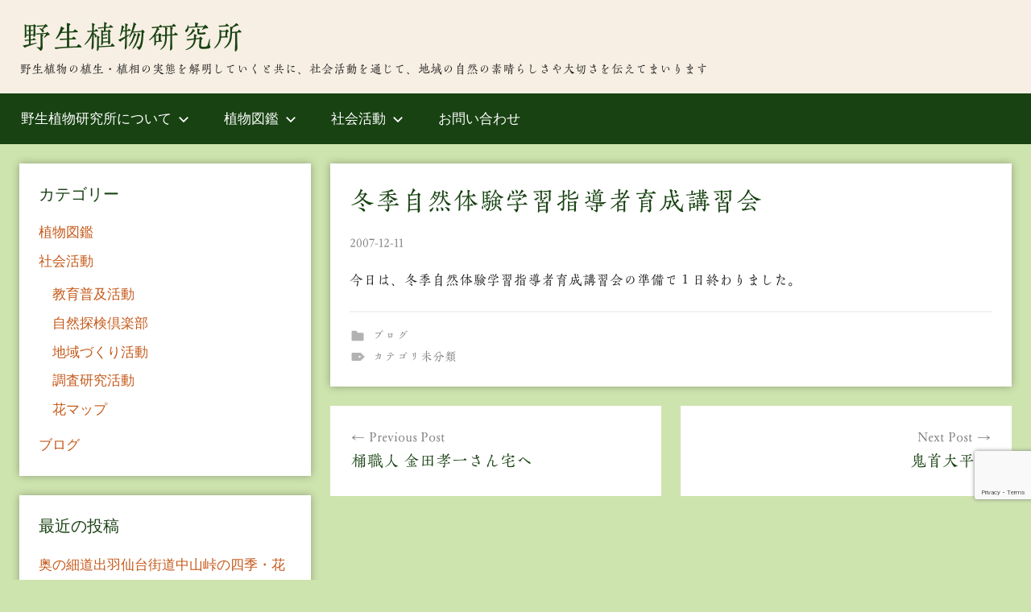

--- FILE ---
content_type: text/html; charset=UTF-8
request_url: https://wakichi.jp/20071211-1049/
body_size: 13410
content:
<!DOCTYPE html>
<html dir="ltr" lang="ja" prefix="og: https://ogp.me/ns#">

<head>
<meta charset="UTF-8">
<meta name="viewport" content="width=device-width, initial-scale=1">
<link rel="profile" href="http://gmpg.org/xfn/11">
<meta property="og:type" content="article">
<meta property="og:description" content="今日は、冬季自然体験学習指導者育成講習会の準備で１日終わりました。">
<meta property="og:title" content="冬季自然体験学習指導者育成講習会">
<meta property="og:url" content="https://wakichi.jp/20071211-1049/">
<meta property="og:image" content="https://wakichi.jp/wp-content/themes/wakichi/images/og-image.jpg">
<meta property="og:site_name" content="野生植物研究所">
<meta property="og:locale" content="ja_JP" /><title>冬季自然体験学習指導者育成講習会 | 野生植物研究所</title>

		<!-- All in One SEO 4.9.1 - aioseo.com -->
	<meta name="robots" content="max-image-preview:large" />
	<meta name="author" content="wakichi"/>
	<link rel="canonical" href="https://wakichi.jp/20071211-1049/" />
	<meta name="generator" content="All in One SEO (AIOSEO) 4.9.1" />
		<meta property="og:locale" content="ja_JP" />
		<meta property="og:site_name" content="野生植物研究所 | 野生植物の植生・植相の実態を解明していくと共に、社会活動を通じて、地域の自然の素晴らしさや大切さを伝えてまいります" />
		<meta property="og:type" content="article" />
		<meta property="og:title" content="冬季自然体験学習指導者育成講習会 | 野生植物研究所" />
		<meta property="og:url" content="https://wakichi.jp/20071211-1049/" />
		<meta property="article:published_time" content="2007-12-11T11:01:00+00:00" />
		<meta property="article:modified_time" content="2007-12-11T11:01:00+00:00" />
		<meta name="twitter:card" content="summary" />
		<meta name="twitter:title" content="冬季自然体験学習指導者育成講習会 | 野生植物研究所" />
		<script type="application/ld+json" class="aioseo-schema">
			{"@context":"https:\/\/schema.org","@graph":[{"@type":"Article","@id":"https:\/\/wakichi.jp\/20071211-1049\/#article","name":"\u51ac\u5b63\u81ea\u7136\u4f53\u9a13\u5b66\u7fd2\u6307\u5c0e\u8005\u80b2\u6210\u8b1b\u7fd2\u4f1a | \u91ce\u751f\u690d\u7269\u7814\u7a76\u6240","headline":"\u51ac\u5b63\u81ea\u7136\u4f53\u9a13\u5b66\u7fd2\u6307\u5c0e\u8005\u80b2\u6210\u8b1b\u7fd2\u4f1a","author":{"@id":"https:\/\/wakichi.jp\/author\/wakichi\/#author"},"publisher":{"@id":"https:\/\/wakichi.jp\/#organization"},"datePublished":"2007-12-11T20:01:00+09:00","dateModified":"2007-12-11T20:01:00+09:00","inLanguage":"ja","mainEntityOfPage":{"@id":"https:\/\/wakichi.jp\/20071211-1049\/#webpage"},"isPartOf":{"@id":"https:\/\/wakichi.jp\/20071211-1049\/#webpage"},"articleSection":"\u30d6\u30ed\u30b0, \u30ab\u30c6\u30b4\u30ea\u672a\u5206\u985e"},{"@type":"BreadcrumbList","@id":"https:\/\/wakichi.jp\/20071211-1049\/#breadcrumblist","itemListElement":[{"@type":"ListItem","@id":"https:\/\/wakichi.jp#listItem","position":1,"name":"\u30db\u30fc\u30e0","item":"https:\/\/wakichi.jp","nextItem":{"@type":"ListItem","@id":"https:\/\/wakichi.jp\/category\/blog\/#listItem","name":"\u30d6\u30ed\u30b0"}},{"@type":"ListItem","@id":"https:\/\/wakichi.jp\/category\/blog\/#listItem","position":2,"name":"\u30d6\u30ed\u30b0","item":"https:\/\/wakichi.jp\/category\/blog\/","nextItem":{"@type":"ListItem","@id":"https:\/\/wakichi.jp\/20071211-1049\/#listItem","name":"\u51ac\u5b63\u81ea\u7136\u4f53\u9a13\u5b66\u7fd2\u6307\u5c0e\u8005\u80b2\u6210\u8b1b\u7fd2\u4f1a"},"previousItem":{"@type":"ListItem","@id":"https:\/\/wakichi.jp#listItem","name":"\u30db\u30fc\u30e0"}},{"@type":"ListItem","@id":"https:\/\/wakichi.jp\/20071211-1049\/#listItem","position":3,"name":"\u51ac\u5b63\u81ea\u7136\u4f53\u9a13\u5b66\u7fd2\u6307\u5c0e\u8005\u80b2\u6210\u8b1b\u7fd2\u4f1a","previousItem":{"@type":"ListItem","@id":"https:\/\/wakichi.jp\/category\/blog\/#listItem","name":"\u30d6\u30ed\u30b0"}}]},{"@type":"Organization","@id":"https:\/\/wakichi.jp\/#organization","name":"\u91ce\u751f\u690d\u7269\u7814\u7a76\u6240","description":"\u91ce\u751f\u690d\u7269\u306e\u690d\u751f\u30fb\u690d\u76f8\u306e\u5b9f\u614b\u3092\u89e3\u660e\u3057\u3066\u3044\u304f\u3068\u5171\u306b\u3001\u793e\u4f1a\u6d3b\u52d5\u3092\u901a\u3058\u3066\u3001\u5730\u57df\u306e\u81ea\u7136\u306e\u7d20\u6674\u3089\u3057\u3055\u3084\u5927\u5207\u3055\u3092\u4f1d\u3048\u3066\u307e\u3044\u308a\u307e\u3059","url":"https:\/\/wakichi.jp\/"},{"@type":"Person","@id":"https:\/\/wakichi.jp\/author\/wakichi\/#author","url":"https:\/\/wakichi.jp\/author\/wakichi\/","name":"wakichi","image":{"@type":"ImageObject","@id":"https:\/\/wakichi.jp\/20071211-1049\/#authorImage","url":"https:\/\/secure.gravatar.com\/avatar\/f7444015c1ef48b80cdd8956c52e83b2dee645a3f46d0e8ccd35c7e1114b5167?s=96&d=mm&r=g","width":96,"height":96,"caption":"wakichi"}},{"@type":"WebPage","@id":"https:\/\/wakichi.jp\/20071211-1049\/#webpage","url":"https:\/\/wakichi.jp\/20071211-1049\/","name":"\u51ac\u5b63\u81ea\u7136\u4f53\u9a13\u5b66\u7fd2\u6307\u5c0e\u8005\u80b2\u6210\u8b1b\u7fd2\u4f1a | \u91ce\u751f\u690d\u7269\u7814\u7a76\u6240","inLanguage":"ja","isPartOf":{"@id":"https:\/\/wakichi.jp\/#website"},"breadcrumb":{"@id":"https:\/\/wakichi.jp\/20071211-1049\/#breadcrumblist"},"author":{"@id":"https:\/\/wakichi.jp\/author\/wakichi\/#author"},"creator":{"@id":"https:\/\/wakichi.jp\/author\/wakichi\/#author"},"datePublished":"2007-12-11T20:01:00+09:00","dateModified":"2007-12-11T20:01:00+09:00"},{"@type":"WebSite","@id":"https:\/\/wakichi.jp\/#website","url":"https:\/\/wakichi.jp\/","name":"\u91ce\u751f\u690d\u7269\u7814\u7a76\u6240","description":"\u91ce\u751f\u690d\u7269\u306e\u690d\u751f\u30fb\u690d\u76f8\u306e\u5b9f\u614b\u3092\u89e3\u660e\u3057\u3066\u3044\u304f\u3068\u5171\u306b\u3001\u793e\u4f1a\u6d3b\u52d5\u3092\u901a\u3058\u3066\u3001\u5730\u57df\u306e\u81ea\u7136\u306e\u7d20\u6674\u3089\u3057\u3055\u3084\u5927\u5207\u3055\u3092\u4f1d\u3048\u3066\u307e\u3044\u308a\u307e\u3059","inLanguage":"ja","publisher":{"@id":"https:\/\/wakichi.jp\/#organization"}}]}
		</script>
		<!-- All in One SEO -->

<link rel="alternate" type="application/rss+xml" title="野生植物研究所 &raquo; フィード" href="https://wakichi.jp/feed/" />
<link rel="alternate" type="application/rss+xml" title="野生植物研究所 &raquo; コメントフィード" href="https://wakichi.jp/comments/feed/" />
<link rel="alternate" title="oEmbed (JSON)" type="application/json+oembed" href="https://wakichi.jp/wp-json/oembed/1.0/embed?url=https%3A%2F%2Fwakichi.jp%2F20071211-1049%2F" />
<link rel="alternate" title="oEmbed (XML)" type="text/xml+oembed" href="https://wakichi.jp/wp-json/oembed/1.0/embed?url=https%3A%2F%2Fwakichi.jp%2F20071211-1049%2F&#038;format=xml" />
<style id='wp-img-auto-sizes-contain-inline-css' type='text/css'>
img:is([sizes=auto i],[sizes^="auto," i]){contain-intrinsic-size:3000px 1500px}
/*# sourceURL=wp-img-auto-sizes-contain-inline-css */
</style>
<link rel='stylesheet' id='donovan-theme-fonts-css' href='https://wakichi.jp/wp-content/fonts/f324675cf104b5c287a74a2465390166.css?ver=20201110' type='text/css' media='all' />
<style id='wp-block-library-inline-css' type='text/css'>
:root{--wp-block-synced-color:#7a00df;--wp-block-synced-color--rgb:122,0,223;--wp-bound-block-color:var(--wp-block-synced-color);--wp-editor-canvas-background:#ddd;--wp-admin-theme-color:#007cba;--wp-admin-theme-color--rgb:0,124,186;--wp-admin-theme-color-darker-10:#006ba1;--wp-admin-theme-color-darker-10--rgb:0,107,160.5;--wp-admin-theme-color-darker-20:#005a87;--wp-admin-theme-color-darker-20--rgb:0,90,135;--wp-admin-border-width-focus:2px}@media (min-resolution:192dpi){:root{--wp-admin-border-width-focus:1.5px}}.wp-element-button{cursor:pointer}:root .has-very-light-gray-background-color{background-color:#eee}:root .has-very-dark-gray-background-color{background-color:#313131}:root .has-very-light-gray-color{color:#eee}:root .has-very-dark-gray-color{color:#313131}:root .has-vivid-green-cyan-to-vivid-cyan-blue-gradient-background{background:linear-gradient(135deg,#00d084,#0693e3)}:root .has-purple-crush-gradient-background{background:linear-gradient(135deg,#34e2e4,#4721fb 50%,#ab1dfe)}:root .has-hazy-dawn-gradient-background{background:linear-gradient(135deg,#faaca8,#dad0ec)}:root .has-subdued-olive-gradient-background{background:linear-gradient(135deg,#fafae1,#67a671)}:root .has-atomic-cream-gradient-background{background:linear-gradient(135deg,#fdd79a,#004a59)}:root .has-nightshade-gradient-background{background:linear-gradient(135deg,#330968,#31cdcf)}:root .has-midnight-gradient-background{background:linear-gradient(135deg,#020381,#2874fc)}:root{--wp--preset--font-size--normal:16px;--wp--preset--font-size--huge:42px}.has-regular-font-size{font-size:1em}.has-larger-font-size{font-size:2.625em}.has-normal-font-size{font-size:var(--wp--preset--font-size--normal)}.has-huge-font-size{font-size:var(--wp--preset--font-size--huge)}.has-text-align-center{text-align:center}.has-text-align-left{text-align:left}.has-text-align-right{text-align:right}.has-fit-text{white-space:nowrap!important}#end-resizable-editor-section{display:none}.aligncenter{clear:both}.items-justified-left{justify-content:flex-start}.items-justified-center{justify-content:center}.items-justified-right{justify-content:flex-end}.items-justified-space-between{justify-content:space-between}.screen-reader-text{border:0;clip-path:inset(50%);height:1px;margin:-1px;overflow:hidden;padding:0;position:absolute;width:1px;word-wrap:normal!important}.screen-reader-text:focus{background-color:#ddd;clip-path:none;color:#444;display:block;font-size:1em;height:auto;left:5px;line-height:normal;padding:15px 23px 14px;text-decoration:none;top:5px;width:auto;z-index:100000}html :where(.has-border-color){border-style:solid}html :where([style*=border-top-color]){border-top-style:solid}html :where([style*=border-right-color]){border-right-style:solid}html :where([style*=border-bottom-color]){border-bottom-style:solid}html :where([style*=border-left-color]){border-left-style:solid}html :where([style*=border-width]){border-style:solid}html :where([style*=border-top-width]){border-top-style:solid}html :where([style*=border-right-width]){border-right-style:solid}html :where([style*=border-bottom-width]){border-bottom-style:solid}html :where([style*=border-left-width]){border-left-style:solid}html :where(img[class*=wp-image-]){height:auto;max-width:100%}:where(figure){margin:0 0 1em}html :where(.is-position-sticky){--wp-admin--admin-bar--position-offset:var(--wp-admin--admin-bar--height,0px)}@media screen and (max-width:600px){html :where(.is-position-sticky){--wp-admin--admin-bar--position-offset:0px}}

/*# sourceURL=wp-block-library-inline-css */
</style><style id='global-styles-inline-css' type='text/css'>
:root{--wp--preset--aspect-ratio--square: 1;--wp--preset--aspect-ratio--4-3: 4/3;--wp--preset--aspect-ratio--3-4: 3/4;--wp--preset--aspect-ratio--3-2: 3/2;--wp--preset--aspect-ratio--2-3: 2/3;--wp--preset--aspect-ratio--16-9: 16/9;--wp--preset--aspect-ratio--9-16: 9/16;--wp--preset--color--black: #000000;--wp--preset--color--cyan-bluish-gray: #abb8c3;--wp--preset--color--white: #ffffff;--wp--preset--color--pale-pink: #f78da7;--wp--preset--color--vivid-red: #cf2e2e;--wp--preset--color--luminous-vivid-orange: #ff6900;--wp--preset--color--luminous-vivid-amber: #fcb900;--wp--preset--color--light-green-cyan: #7bdcb5;--wp--preset--color--vivid-green-cyan: #00d084;--wp--preset--color--pale-cyan-blue: #8ed1fc;--wp--preset--color--vivid-cyan-blue: #0693e3;--wp--preset--color--vivid-purple: #9b51e0;--wp--preset--color--primary: #ee1133;--wp--preset--color--secondary: #d5001a;--wp--preset--color--tertiary: #bb0000;--wp--preset--color--accent: #1153ee;--wp--preset--color--highlight: #eedc11;--wp--preset--color--light-gray: #f2f2f2;--wp--preset--color--gray: #666666;--wp--preset--color--dark-gray: #202020;--wp--preset--gradient--vivid-cyan-blue-to-vivid-purple: linear-gradient(135deg,rgb(6,147,227) 0%,rgb(155,81,224) 100%);--wp--preset--gradient--light-green-cyan-to-vivid-green-cyan: linear-gradient(135deg,rgb(122,220,180) 0%,rgb(0,208,130) 100%);--wp--preset--gradient--luminous-vivid-amber-to-luminous-vivid-orange: linear-gradient(135deg,rgb(252,185,0) 0%,rgb(255,105,0) 100%);--wp--preset--gradient--luminous-vivid-orange-to-vivid-red: linear-gradient(135deg,rgb(255,105,0) 0%,rgb(207,46,46) 100%);--wp--preset--gradient--very-light-gray-to-cyan-bluish-gray: linear-gradient(135deg,rgb(238,238,238) 0%,rgb(169,184,195) 100%);--wp--preset--gradient--cool-to-warm-spectrum: linear-gradient(135deg,rgb(74,234,220) 0%,rgb(151,120,209) 20%,rgb(207,42,186) 40%,rgb(238,44,130) 60%,rgb(251,105,98) 80%,rgb(254,248,76) 100%);--wp--preset--gradient--blush-light-purple: linear-gradient(135deg,rgb(255,206,236) 0%,rgb(152,150,240) 100%);--wp--preset--gradient--blush-bordeaux: linear-gradient(135deg,rgb(254,205,165) 0%,rgb(254,45,45) 50%,rgb(107,0,62) 100%);--wp--preset--gradient--luminous-dusk: linear-gradient(135deg,rgb(255,203,112) 0%,rgb(199,81,192) 50%,rgb(65,88,208) 100%);--wp--preset--gradient--pale-ocean: linear-gradient(135deg,rgb(255,245,203) 0%,rgb(182,227,212) 50%,rgb(51,167,181) 100%);--wp--preset--gradient--electric-grass: linear-gradient(135deg,rgb(202,248,128) 0%,rgb(113,206,126) 100%);--wp--preset--gradient--midnight: linear-gradient(135deg,rgb(2,3,129) 0%,rgb(40,116,252) 100%);--wp--preset--font-size--small: 13px;--wp--preset--font-size--medium: 20px;--wp--preset--font-size--large: 36px;--wp--preset--font-size--x-large: 42px;--wp--preset--spacing--20: 0.44rem;--wp--preset--spacing--30: 0.67rem;--wp--preset--spacing--40: 1rem;--wp--preset--spacing--50: 1.5rem;--wp--preset--spacing--60: 2.25rem;--wp--preset--spacing--70: 3.38rem;--wp--preset--spacing--80: 5.06rem;--wp--preset--shadow--natural: 6px 6px 9px rgba(0, 0, 0, 0.2);--wp--preset--shadow--deep: 12px 12px 50px rgba(0, 0, 0, 0.4);--wp--preset--shadow--sharp: 6px 6px 0px rgba(0, 0, 0, 0.2);--wp--preset--shadow--outlined: 6px 6px 0px -3px rgb(255, 255, 255), 6px 6px rgb(0, 0, 0);--wp--preset--shadow--crisp: 6px 6px 0px rgb(0, 0, 0);}:where(.is-layout-flex){gap: 0.5em;}:where(.is-layout-grid){gap: 0.5em;}body .is-layout-flex{display: flex;}.is-layout-flex{flex-wrap: wrap;align-items: center;}.is-layout-flex > :is(*, div){margin: 0;}body .is-layout-grid{display: grid;}.is-layout-grid > :is(*, div){margin: 0;}:where(.wp-block-columns.is-layout-flex){gap: 2em;}:where(.wp-block-columns.is-layout-grid){gap: 2em;}:where(.wp-block-post-template.is-layout-flex){gap: 1.25em;}:where(.wp-block-post-template.is-layout-grid){gap: 1.25em;}.has-black-color{color: var(--wp--preset--color--black) !important;}.has-cyan-bluish-gray-color{color: var(--wp--preset--color--cyan-bluish-gray) !important;}.has-white-color{color: var(--wp--preset--color--white) !important;}.has-pale-pink-color{color: var(--wp--preset--color--pale-pink) !important;}.has-vivid-red-color{color: var(--wp--preset--color--vivid-red) !important;}.has-luminous-vivid-orange-color{color: var(--wp--preset--color--luminous-vivid-orange) !important;}.has-luminous-vivid-amber-color{color: var(--wp--preset--color--luminous-vivid-amber) !important;}.has-light-green-cyan-color{color: var(--wp--preset--color--light-green-cyan) !important;}.has-vivid-green-cyan-color{color: var(--wp--preset--color--vivid-green-cyan) !important;}.has-pale-cyan-blue-color{color: var(--wp--preset--color--pale-cyan-blue) !important;}.has-vivid-cyan-blue-color{color: var(--wp--preset--color--vivid-cyan-blue) !important;}.has-vivid-purple-color{color: var(--wp--preset--color--vivid-purple) !important;}.has-black-background-color{background-color: var(--wp--preset--color--black) !important;}.has-cyan-bluish-gray-background-color{background-color: var(--wp--preset--color--cyan-bluish-gray) !important;}.has-white-background-color{background-color: var(--wp--preset--color--white) !important;}.has-pale-pink-background-color{background-color: var(--wp--preset--color--pale-pink) !important;}.has-vivid-red-background-color{background-color: var(--wp--preset--color--vivid-red) !important;}.has-luminous-vivid-orange-background-color{background-color: var(--wp--preset--color--luminous-vivid-orange) !important;}.has-luminous-vivid-amber-background-color{background-color: var(--wp--preset--color--luminous-vivid-amber) !important;}.has-light-green-cyan-background-color{background-color: var(--wp--preset--color--light-green-cyan) !important;}.has-vivid-green-cyan-background-color{background-color: var(--wp--preset--color--vivid-green-cyan) !important;}.has-pale-cyan-blue-background-color{background-color: var(--wp--preset--color--pale-cyan-blue) !important;}.has-vivid-cyan-blue-background-color{background-color: var(--wp--preset--color--vivid-cyan-blue) !important;}.has-vivid-purple-background-color{background-color: var(--wp--preset--color--vivid-purple) !important;}.has-black-border-color{border-color: var(--wp--preset--color--black) !important;}.has-cyan-bluish-gray-border-color{border-color: var(--wp--preset--color--cyan-bluish-gray) !important;}.has-white-border-color{border-color: var(--wp--preset--color--white) !important;}.has-pale-pink-border-color{border-color: var(--wp--preset--color--pale-pink) !important;}.has-vivid-red-border-color{border-color: var(--wp--preset--color--vivid-red) !important;}.has-luminous-vivid-orange-border-color{border-color: var(--wp--preset--color--luminous-vivid-orange) !important;}.has-luminous-vivid-amber-border-color{border-color: var(--wp--preset--color--luminous-vivid-amber) !important;}.has-light-green-cyan-border-color{border-color: var(--wp--preset--color--light-green-cyan) !important;}.has-vivid-green-cyan-border-color{border-color: var(--wp--preset--color--vivid-green-cyan) !important;}.has-pale-cyan-blue-border-color{border-color: var(--wp--preset--color--pale-cyan-blue) !important;}.has-vivid-cyan-blue-border-color{border-color: var(--wp--preset--color--vivid-cyan-blue) !important;}.has-vivid-purple-border-color{border-color: var(--wp--preset--color--vivid-purple) !important;}.has-vivid-cyan-blue-to-vivid-purple-gradient-background{background: var(--wp--preset--gradient--vivid-cyan-blue-to-vivid-purple) !important;}.has-light-green-cyan-to-vivid-green-cyan-gradient-background{background: var(--wp--preset--gradient--light-green-cyan-to-vivid-green-cyan) !important;}.has-luminous-vivid-amber-to-luminous-vivid-orange-gradient-background{background: var(--wp--preset--gradient--luminous-vivid-amber-to-luminous-vivid-orange) !important;}.has-luminous-vivid-orange-to-vivid-red-gradient-background{background: var(--wp--preset--gradient--luminous-vivid-orange-to-vivid-red) !important;}.has-very-light-gray-to-cyan-bluish-gray-gradient-background{background: var(--wp--preset--gradient--very-light-gray-to-cyan-bluish-gray) !important;}.has-cool-to-warm-spectrum-gradient-background{background: var(--wp--preset--gradient--cool-to-warm-spectrum) !important;}.has-blush-light-purple-gradient-background{background: var(--wp--preset--gradient--blush-light-purple) !important;}.has-blush-bordeaux-gradient-background{background: var(--wp--preset--gradient--blush-bordeaux) !important;}.has-luminous-dusk-gradient-background{background: var(--wp--preset--gradient--luminous-dusk) !important;}.has-pale-ocean-gradient-background{background: var(--wp--preset--gradient--pale-ocean) !important;}.has-electric-grass-gradient-background{background: var(--wp--preset--gradient--electric-grass) !important;}.has-midnight-gradient-background{background: var(--wp--preset--gradient--midnight) !important;}.has-small-font-size{font-size: var(--wp--preset--font-size--small) !important;}.has-medium-font-size{font-size: var(--wp--preset--font-size--medium) !important;}.has-large-font-size{font-size: var(--wp--preset--font-size--large) !important;}.has-x-large-font-size{font-size: var(--wp--preset--font-size--x-large) !important;}
/*# sourceURL=global-styles-inline-css */
</style>

<style id='classic-theme-styles-inline-css' type='text/css'>
/*! This file is auto-generated */
.wp-block-button__link{color:#fff;background-color:#32373c;border-radius:9999px;box-shadow:none;text-decoration:none;padding:calc(.667em + 2px) calc(1.333em + 2px);font-size:1.125em}.wp-block-file__button{background:#32373c;color:#fff;text-decoration:none}
/*# sourceURL=/wp-includes/css/classic-themes.min.css */
</style>
<link rel='stylesheet' id='contact-form-7-css' href='https://wakichi.jp/wp-content/plugins/contact-form-7/includes/css/styles.css?ver=6.1.4' type='text/css' media='all' />
<link rel='stylesheet' id='contact-form-7-confirm-css' href='https://wakichi.jp/wp-content/plugins/contact-form-7-add-confirm/includes/css/styles.css?ver=5.1' type='text/css' media='all' />
<link rel='stylesheet' id='parent-style-css' href='https://wakichi.jp/wp-content/themes/donovan/style.css?ver=6.9' type='text/css' media='all' />
<link rel='stylesheet' id='donovan-stylesheet-css' href='https://wakichi.jp/wp-content/themes/wakichi/style.css?ver=0.5.7' type='text/css' media='all' />
<script type="text/javascript" src="https://wakichi.jp/wp-includes/js/jquery/jquery.min.js?ver=3.7.1" id="jquery-core-js"></script>
<script type="text/javascript" src="https://wakichi.jp/wp-includes/js/jquery/jquery-migrate.min.js?ver=3.4.1" id="jquery-migrate-js"></script>
<script type="text/javascript" src="https://wakichi.jp/wp-content/themes/donovan/assets/js/svgxuse.min.js?ver=1.2.6" id="svgxuse-js"></script>
<link rel="https://api.w.org/" href="https://wakichi.jp/wp-json/" /><link rel="alternate" title="JSON" type="application/json" href="https://wakichi.jp/wp-json/wp/v2/posts/1049" /><link rel="EditURI" type="application/rsd+xml" title="RSD" href="https://wakichi.jp/xmlrpc.php?rsd" />
<meta name="generator" content="WordPress 6.9" />
<link rel='shortlink' href='https://wakichi.jp/?p=1049' />
<script src="https://wakichi.jp/js/jquery-1.11.3.min.js"></script>
<script src="https://wakichi.jp/js/common.js"></script>
<link rel="shortcut icon" href="https://wakichi.jp/images/favicon.ico" />
<link rel="apple-touch-icon" href="https://wakichi.jp/images/apple-touch-icon.png" />

</head>

<body class="wp-singular post-template-default single single-post postid-1049 single-format-standard wp-embed-responsive wp-theme-donovan wp-child-theme-wakichi sidebar-left blog-grid-layout">

	<div id="page" class="site">
		<a class="skip-link screen-reader-text" href="#content">Skip to content</a>

		
		<header id="masthead" class="site-header clearfix" role="banner">

			<div class="header-main container clearfix">

				<div id="logo" class="site-branding clearfix">

										
			<p class="site-title"><a href="https://wakichi.jp/" rel="home">野生植物研究所</a></p>

							
			<p class="site-description">野生植物の植生・植相の実態を解明していくと共に、社会活動を通じて、地域の自然の素晴らしさや大切さを伝えてまいります</p>

			
				</div><!-- .site-branding -->

				
			</div><!-- .header-main -->

			

	<div id="main-navigation-wrap" class="primary-navigation-wrap">

		<div id="main-navigation-container" class="primary-navigation-container container">

			
			<button class="primary-menu-toggle menu-toggle" aria-controls="primary-menu" aria-expanded="false" >
				<svg class="icon icon-menu" aria-hidden="true" role="img"> <use xlink:href="https://wakichi.jp/wp-content/themes/donovan/assets/icons/genericons-neue.svg#menu"></use> </svg><svg class="icon icon-close" aria-hidden="true" role="img"> <use xlink:href="https://wakichi.jp/wp-content/themes/donovan/assets/icons/genericons-neue.svg#close"></use> </svg>				<span class="menu-toggle-text">Menu</span>
			</button>

			<div class="primary-navigation">

				<nav id="site-navigation" class="main-navigation" role="navigation"  aria-label="Primary Menu">

					<ul id="primary-menu" class="menu"><li id="menu-item-2498" class="menu-item menu-item-type-post_type menu-item-object-page menu-item-has-children menu-item-2498"><a href="https://wakichi.jp/about/">野生植物研究所について<svg class="icon icon-expand" aria-hidden="true" role="img"> <use xlink:href="https://wakichi.jp/wp-content/themes/donovan/assets/icons/genericons-neue.svg#expand"></use> </svg></a>
<ul class="sub-menu">
	<li id="menu-item-2509" class="menu-item menu-item-type-post_type menu-item-object-page menu-item-2509"><a href="https://wakichi.jp/about/">野生植物研究所の紹介</a></li>
	<li id="menu-item-2515" class="menu-item menu-item-type-post_type menu-item-object-page menu-item-2515"><a href="https://wakichi.jp/profile/">所長　高橋和吉のプロフィール</a></li>
	<li id="menu-item-2499" class="menu-item menu-item-type-post_type menu-item-object-page menu-item-2499"><a href="https://wakichi.jp/books/">著書のご案内</a></li>
	<li id="menu-item-2500" class="menu-item menu-item-type-post_type menu-item-object-page menu-item-2500"><a href="https://wakichi.jp/newspaper/">野生植物研究所だより</a></li>
</ul>
</li>
<li id="menu-item-2502" class="menu-item menu-item-type-taxonomy menu-item-object-category menu-item-has-children menu-item-2502"><a href="https://wakichi.jp/category/plants/">植物図鑑<svg class="icon icon-expand" aria-hidden="true" role="img"> <use xlink:href="https://wakichi.jp/wp-content/themes/donovan/assets/icons/genericons-neue.svg#expand"></use> </svg></a>
<ul class="sub-menu">
	<li id="menu-item-2514" class="menu-item menu-item-type-post_type menu-item-object-page menu-item-2514"><a href="https://wakichi.jp/gallery/">写真でみる野生植物</a></li>
	<li id="menu-item-2501" class="menu-item menu-item-type-post_type menu-item-object-page menu-item-2501"><a href="https://wakichi.jp/recipe/">自然の恵み活用レシピ集</a></li>
	<li id="menu-item-2513" class="menu-item menu-item-type-post_type menu-item-object-page menu-item-2513"><a href="https://wakichi.jp/class/">植物分類・科名一覧</a></li>
	<li id="menu-item-2512" class="menu-item menu-item-type-post_type menu-item-object-page menu-item-2512"><a href="https://wakichi.jp/name-list/">植物分類・種名一覧</a></li>
</ul>
</li>
<li id="menu-item-2489" class="menu-item menu-item-type-taxonomy menu-item-object-category menu-item-has-children menu-item-2489"><a href="https://wakichi.jp/category/activities/">社会活動<svg class="icon icon-expand" aria-hidden="true" role="img"> <use xlink:href="https://wakichi.jp/wp-content/themes/donovan/assets/icons/genericons-neue.svg#expand"></use> </svg></a>
<ul class="sub-menu">
	<li id="menu-item-2490" class="menu-item menu-item-type-taxonomy menu-item-object-category menu-item-2490"><a href="https://wakichi.jp/category/activities/research/">調査研究活動</a></li>
	<li id="menu-item-2491" class="menu-item menu-item-type-taxonomy menu-item-object-category menu-item-2491"><a href="https://wakichi.jp/category/activities/educational/">教育普及活動</a></li>
	<li id="menu-item-2492" class="menu-item menu-item-type-taxonomy menu-item-object-category menu-item-2492"><a href="https://wakichi.jp/category/activities/exploration/">自然探検倶楽部</a></li>
	<li id="menu-item-2494" class="menu-item menu-item-type-taxonomy menu-item-object-category menu-item-2494"><a href="https://wakichi.jp/category/activities/community/">地域づくり活動</a></li>
</ul>
</li>
<li id="menu-item-2511" class="menu-item menu-item-type-post_type menu-item-object-page menu-item-2511"><a href="https://wakichi.jp/contact/">お問い合わせ</a></li>
</ul>				</nav><!-- #site-navigation -->

			</div><!-- .primary-navigation -->

		</div>

	</div>



			
			
		</header><!-- #masthead -->

		<div id="content" class="site-content container">

	<div id="primary" class="content-area">
		<main id="main" class="site-main">

		
<article id="post-1049" class="post-1049 post type-post status-publish format-standard hentry category-blog tag-21 comments-off">

	
			<div class="post-image">
							</div>

			
	<div class="post-content">

		<header class="entry-header">

			<h1 class="entry-title">冬季自然体験学習指導者育成講習会</h1>
			<div class='entry-meta post-details'><p></p><time datetime="2007-12-11">2007-12-11</time></div>

		</header><!-- .entry-header -->

		<div class="entry-content clearfix">

			今日は、冬季自然体験学習指導者育成講習会の準備で１日終わりました。



			
		</div><!-- .entry-content -->

		
	</div><!-- .post-content -->

	<footer class="entry-footer post-details">
		<div class="entry-categories"> <svg class="icon icon-category" aria-hidden="true" role="img"> <use xlink:href="https://wakichi.jp/wp-content/themes/donovan/assets/icons/genericons-neue.svg#category"></use> </svg><a href="https://wakichi.jp/category/blog/" rel="category tag">ブログ</a></div>
			<div class="entry-tags clearfix">
				<svg class="icon icon-tag" aria-hidden="true" role="img"> <use xlink:href="https://wakichi.jp/wp-content/themes/donovan/assets/icons/genericons-neue.svg#tag"></use> </svg><a href="https://wakichi.jp/tag/%e3%82%ab%e3%83%86%e3%82%b4%e3%83%aa%e6%9c%aa%e5%88%86%e9%a1%9e/" rel="tag">カテゴリ未分類</a>			</div><!-- .entry-tags -->

				</footer><!-- .entry-footer -->

</article>

	<nav class="navigation post-navigation" aria-label="投稿">
		<h2 class="screen-reader-text">投稿ナビゲーション</h2>
		<div class="nav-links"><div class="nav-previous"><a href="https://wakichi.jp/20071210-1050/" rel="prev"><span class="nav-link-text">Previous Post</span><h3 class="entry-title">桶職人 金田孝一さん宅へ</h3></a></div><div class="nav-next"><a href="https://wakichi.jp/20071212-1048/" rel="next"><span class="nav-link-text">Next Post</span><h3 class="entry-title">鬼首大平へ</h3></a></div></div>
	</nav>
		</main><!-- #main -->
	</div><!-- #primary -->


	<section id="secondary" class="sidebar widget-area clearfix" role="complementary">

		<section id="categories-2" class="widget widget_categories"><h4 class="widget-title">カテゴリー</h4>
			<ul>
					<li class="cat-item cat-item-2"><a href="https://wakichi.jp/category/plants/">植物図鑑</a>
</li>
	<li class="cat-item cat-item-3"><a href="https://wakichi.jp/category/activities/">社会活動</a>
<ul class='children'>
	<li class="cat-item cat-item-4"><a href="https://wakichi.jp/category/activities/educational/">教育普及活動</a>
</li>
	<li class="cat-item cat-item-6"><a href="https://wakichi.jp/category/activities/exploration/">自然探検倶楽部</a>
</li>
	<li class="cat-item cat-item-8"><a href="https://wakichi.jp/category/activities/community/">地域づくり活動</a>
</li>
	<li class="cat-item cat-item-9"><a href="https://wakichi.jp/category/activities/research/">調査研究活動</a>
</li>
	<li class="cat-item cat-item-52"><a href="https://wakichi.jp/category/activities/flower-map/">花マップ</a>
</li>
</ul>
</li>
	<li class="cat-item cat-item-5"><a href="https://wakichi.jp/category/blog/">ブログ</a>
</li>
			</ul>

			</section>
		<section id="recent-posts-2" class="widget widget_recent_entries">
		<h4 class="widget-title">最近の投稿</h4>
		<ul>
											<li>
					<a href="https://wakichi.jp/20180826-2576/">奥の細道出羽仙台街道中山峠の四季・花マップ　春・夏・秋編</a>
									</li>
											<li>
					<a href="https://wakichi.jp/20180826-2568/">大崎市川渡温泉自然遊歩道の四季・花マップ　春・夏・秋編</a>
									</li>
											<li>
					<a href="https://wakichi.jp/20180826-2562/">ラムサール条約湿地化女沼の四季・花マップ　春・夏・秋・冬編</a>
									</li>
											<li>
					<a href="https://wakichi.jp/20180826-2559/">南三陸金華山国定公園金華山の四季・花マップ　春・夏・秋編</a>
									</li>
											<li>
					<a href="https://wakichi.jp/20180826-2549/">網地島の四季・花マップ　夏・秋編</a>
									</li>
					</ul>

		</section><section id="tag_cloud-2" class="widget widget_tag_cloud"><h4 class="widget-title">タグ</h4><div class="tagcloud"><a href="https://wakichi.jp/tag/%e3%82%ab%e3%83%86%e3%82%b4%e3%83%aa%e6%9c%aa%e5%88%86%e9%a1%9e/" class="tag-cloud-link tag-link-21 tag-link-position-1" style="font-size: 16.146892655367pt;" aria-label="カテゴリ未分類 (42個の項目)">カテゴリ未分類</a>
<a href="https://wakichi.jp/tag/%e3%82%b7%e3%83%80%e6%a4%8d%e7%89%a9%e3%83%bb%e3%82%b7%e3%83%80%e8%aa%bf%e6%9f%bb/" class="tag-cloud-link tag-link-36 tag-link-position-2" style="font-size: 13.378531073446pt;" aria-label="シダ植物・シダ調査 (18個の項目)">シダ植物・シダ調査</a>
<a href="https://wakichi.jp/tag/%e3%83%9c%e3%82%bf%e3%83%8b%e3%82%ab%e3%83%ab%e3%83%bb%e3%82%a2%e3%83%bc%e3%83%88%e8%ac%9b%e5%ba%a7/" class="tag-cloud-link tag-link-34 tag-link-position-3" style="font-size: 14.327683615819pt;" aria-label="ボタニカル・アート講座 (24個の項目)">ボタニカル・アート講座</a>
<a href="https://wakichi.jp/tag/%e5%8c%96%e5%a5%b3%e6%b2%bc/" class="tag-cloud-link tag-link-16 tag-link-position-4" style="font-size: 16.621468926554pt;" aria-label="化女沼 (48個の項目)">化女沼</a>
<a href="https://wakichi.jp/tag/%e5%8f%a4%e5%b7%9d%e6%a4%8d%e7%89%a9%e6%84%9b%e5%a5%bd%e4%bc%9a/" class="tag-cloud-link tag-link-15 tag-link-position-5" style="font-size: 16.779661016949pt;" aria-label="古川植物愛好会 (50個の項目)">古川植物愛好会</a>
<a href="https://wakichi.jp/tag/%e5%90%84%e5%9c%b0%e3%81%a7%e6%a4%8d%e7%89%a9%e8%a6%b3%e5%af%9f/" class="tag-cloud-link tag-link-28 tag-link-position-6" style="font-size: 10.768361581921pt;" aria-label="各地で植物観察 (8個の項目)">各地で植物観察</a>
<a href="https://wakichi.jp/tag/%e5%a4%a7%e5%b4%8e%e3%83%bb%e5%9c%b0%e5%9f%9f%e3%81%ae%e8%a1%8c%e4%ba%8b%e3%83%bb%e5%9c%b0%e5%9f%9f%e3%81%a5%e3%81%8f%e3%82%8a/" class="tag-cloud-link tag-link-10 tag-link-position-7" style="font-size: 14.564971751412pt;" aria-label="大崎・地域の行事・地域づくり (26個の項目)">大崎・地域の行事・地域づくり</a>
<a href="https://wakichi.jp/tag/%e5%ae%ae%e5%9f%8e%e6%a4%8d%e7%89%a9%e3%81%ae%e4%bc%9a/" class="tag-cloud-link tag-link-14 tag-link-position-8" style="font-size: 18.361581920904pt;" aria-label="宮城植物の会 (81個の項目)">宮城植物の会</a>
<a href="https://wakichi.jp/tag/%e5%b8%82%e6%b0%91%e3%82%ae%e3%83%a3%e3%83%a9%e3%83%aa%e3%83%bc%e7%b7%92%e7%b5%b6%e3%81%ae%e9%a4%a8/" class="tag-cloud-link tag-link-11 tag-link-position-9" style="font-size: 12.350282485876pt;" aria-label="市民ギャラリー緒絶の館 (13個の項目)">市民ギャラリー緒絶の館</a>
<a href="https://wakichi.jp/tag/%e5%ba%ad%e3%81%ae%e6%9c%a8%e3%80%85/" class="tag-cloud-link tag-link-12 tag-link-position-10" style="font-size: 15.039548022599pt;" aria-label="庭の木々 (30個の項目)">庭の木々</a>
<a href="https://wakichi.jp/tag/%e6%97%85%e5%85%88%e3%82%84%e5%87%ba%e3%81%8b%e3%81%91%e3%81%9f%e5%85%88%e3%81%a7/" class="tag-cloud-link tag-link-33 tag-link-position-11" style="font-size: 13.853107344633pt;" aria-label="旅先や出かけた先で (21個の項目)">旅先や出かけた先で</a>
<a href="https://wakichi.jp/tag/%e6%98%86%e8%99%ab%e3%83%bb%e5%8b%95%e7%89%a9%e3%83%bb%e9%b3%a5/" class="tag-cloud-link tag-link-27 tag-link-position-12" style="font-size: 12.983050847458pt;" aria-label="昆虫・動物・鳥 (16個の項目)">昆虫・動物・鳥</a>
<a href="https://wakichi.jp/tag/%e6%9d%b1%e5%8c%97%e6%a4%8d%e7%89%a9%e7%a0%94%e7%a9%b6%e4%bc%9a/" class="tag-cloud-link tag-link-35 tag-link-position-13" style="font-size: 12.745762711864pt;" aria-label="東北植物研究会 (15個の項目)">東北植物研究会</a>
<a href="https://wakichi.jp/tag/%e6%9d%b1%e6%97%a5%e6%9c%ac%e9%87%8e%e7%94%9f%e3%83%a9%e3%83%b3%e3%81%ae%e4%bc%9a/" class="tag-cloud-link tag-link-23 tag-link-position-14" style="font-size: 8pt;" aria-label="東日本野生ランの会 (3個の項目)">東日本野生ランの会</a>
<a href="https://wakichi.jp/tag/%e6%a4%8d%e7%89%a9%e8%aa%bf%e6%9f%bb/" class="tag-cloud-link tag-link-20 tag-link-position-15" style="font-size: 9.9774011299435pt;" aria-label="植物調査 (6個の項目)">植物調査</a>
<a href="https://wakichi.jp/tag/%e7%94%b0%e4%bb%a3%e5%b3%b6/" class="tag-cloud-link tag-link-32 tag-link-position-16" style="font-size: 16.463276836158pt;" aria-label="田代島 (46個の項目)">田代島</a>
<a href="https://wakichi.jp/tag/%e7%95%91%e3%83%bb%e6%9e%9c%e5%ae%9f/" class="tag-cloud-link tag-link-13 tag-link-position-17" style="font-size: 17.887005649718pt;" aria-label="畑・果実 (70個の項目)">畑・果実</a>
<a href="https://wakichi.jp/tag/%e7%99%bb%e7%b1%b3%e5%b8%82%e6%9d%b1%e5%92%8c%e7%94%ba%e7%b1%b3%e5%b7%9d%e3%83%bb%e8%8b%a5%e8%8d%89%e7%a5%9e%e7%a4%be/" class="tag-cloud-link tag-link-39 tag-link-position-18" style="font-size: 13.694915254237pt;" aria-label="登米市東和町米川・若草神社 (20個の項目)">登米市東和町米川・若草神社</a>
<a href="https://wakichi.jp/tag/%e7%a7%81%e4%ba%8b/" class="tag-cloud-link tag-link-19 tag-link-position-19" style="font-size: 13.694915254237pt;" aria-label="私事 (20個の項目)">私事</a>
<a href="https://wakichi.jp/tag/%e7%a9%82%e6%b3%a2%e3%81%ae%e9%83%b7%e3%82%af%e3%83%aa%e3%83%8b%e3%83%83%e3%82%af%e3%83%bb%e5%85%83%e6%b0%97%e3%81%ae%e6%a3%ae/" class="tag-cloud-link tag-link-31 tag-link-position-20" style="font-size: 13.853107344633pt;" aria-label="穂波の郷クリニック・元気の森 (21個の項目)">穂波の郷クリニック・元気の森</a>
<a href="https://wakichi.jp/tag/%e7%b6%b2%e5%9c%b0%e5%b3%b6/" class="tag-cloud-link tag-link-26 tag-link-position-21" style="font-size: 17.80790960452pt;" aria-label="網地島 (68個の項目)">網地島</a>
<a href="https://wakichi.jp/tag/%e7%be%bd%e9%bb%92%e5%b1%b1/" class="tag-cloud-link tag-link-37 tag-link-position-22" style="font-size: 16.305084745763pt;" aria-label="羽黒山 (44個の項目)">羽黒山</a>
<a href="https://wakichi.jp/tag/%e8%87%aa%e7%84%b6%e6%8e%a2%e6%a4%9c%e5%80%b6%e6%a5%bd%e9%83%a8/" class="tag-cloud-link tag-link-22 tag-link-position-23" style="font-size: 13.220338983051pt;" aria-label="自然探検倶楽部 (17個の項目)">自然探検倶楽部</a>
<a href="https://wakichi.jp/tag/%e8%8a%b1%e3%83%9e%e3%83%83%e3%83%97/" class="tag-cloud-link tag-link-51 tag-link-position-24" style="font-size: 10.372881355932pt;" aria-label="花マップ (7個の項目)">花マップ</a>
<a href="https://wakichi.jp/tag/%e8%ac%9b%e5%b8%ab%ef%bc%8d%e3%81%8a%e3%81%a8%e3%81%aa/" class="tag-cloud-link tag-link-17 tag-link-position-25" style="font-size: 13.536723163842pt;" aria-label="講師－おとな (19個の項目)">講師－おとな</a>
<a href="https://wakichi.jp/tag/%e8%ac%9b%e5%b8%ab%ef%bc%8d%e3%81%93%e3%81%a9%e3%82%82/" class="tag-cloud-link tag-link-29 tag-link-position-26" style="font-size: 12.745762711864pt;" aria-label="講師－こども (15個の項目)">講師－こども</a>
<a href="https://wakichi.jp/tag/%e8%ac%9b%e5%b8%ab%ef%bc%8d%e6%95%99%e8%82%b2%e7%a0%94%e4%bf%ae/" class="tag-cloud-link tag-link-24 tag-link-position-27" style="font-size: 11.480225988701pt;" aria-label="講師－教育研修 (10個の項目)">講師－教育研修</a>
<a href="https://wakichi.jp/tag/%e9%87%91%e8%8f%af%e5%b1%b1/" class="tag-cloud-link tag-link-18 tag-link-position-28" style="font-size: 12.033898305085pt;" aria-label="金華山 (12個の項目)">金華山</a>
<a href="https://wakichi.jp/tag/%e9%95%b7%e9%9d%b4%e5%92%8c%e5%90%89%e5%85%88%e7%94%9f%e3%81%ae%e3%82%ad%e3%83%8e%e3%82%b3%e6%8e%a2%e6%a4%9c%e9%9a%8a/" class="tag-cloud-link tag-link-25 tag-link-position-29" style="font-size: 17.016949152542pt;" aria-label="長靴和吉先生のキノコ探検隊 (54個の項目)">長靴和吉先生のキノコ探検隊</a>
<a href="https://wakichi.jp/tag/%e9%95%b7%e9%9d%b4%e5%92%8c%e5%90%89%e5%85%88%e7%94%9f%e3%81%ae%e6%a4%8d%e7%89%a9%e9%9b%91%e8%a8%98/" class="tag-cloud-link tag-link-30 tag-link-position-30" style="font-size: 22pt;" aria-label="長靴和吉先生の植物雑記 (234個の項目)">長靴和吉先生の植物雑記</a></div>
</section><section id="search-2" class="widget widget_search">
<form role="search" method="get" class="search-form" action="https://wakichi.jp/">
	<label>
		<span class="screen-reader-text">Search for:</span>
		<input type="search" class="search-field"
			placeholder="Search &hellip;"
			value="" name="s"
			title="Search for:" />
	</label>
	<button type="submit" class="search-submit">
		<svg class="icon icon-search" aria-hidden="true" role="img"> <use xlink:href="https://wakichi.jp/wp-content/themes/donovan/assets/icons/genericons-neue.svg#search"></use> </svg>		<span class="screen-reader-text">Search</span>
	</button>
</form>
</section><section id="archives-2" class="widget widget_archive"><h4 class="widget-title">アーカイブ</h4>		<label class="screen-reader-text" for="archives-dropdown-2">アーカイブ</label>
		<select id="archives-dropdown-2" name="archive-dropdown">
			
			<option value="">月を選択</option>
				<option value='https://wakichi.jp/2018/08/'> 2018年8月 &nbsp;(8)</option>
	<option value='https://wakichi.jp/2018/07/'> 2018年7月 &nbsp;(94)</option>
	<option value='https://wakichi.jp/2018/06/'> 2018年6月 &nbsp;(50)</option>
	<option value='https://wakichi.jp/2008/07/'> 2008年7月 &nbsp;(15)</option>
	<option value='https://wakichi.jp/2008/06/'> 2008年6月 &nbsp;(34)</option>
	<option value='https://wakichi.jp/2008/05/'> 2008年5月 &nbsp;(19)</option>
	<option value='https://wakichi.jp/2008/04/'> 2008年4月 &nbsp;(8)</option>
	<option value='https://wakichi.jp/2008/03/'> 2008年3月 &nbsp;(14)</option>
	<option value='https://wakichi.jp/2008/02/'> 2008年2月 &nbsp;(13)</option>
	<option value='https://wakichi.jp/2008/01/'> 2008年1月 &nbsp;(27)</option>
	<option value='https://wakichi.jp/2007/12/'> 2007年12月 &nbsp;(40)</option>
	<option value='https://wakichi.jp/2007/11/'> 2007年11月 &nbsp;(50)</option>
	<option value='https://wakichi.jp/2007/10/'> 2007年10月 &nbsp;(50)</option>
	<option value='https://wakichi.jp/2007/09/'> 2007年9月 &nbsp;(50)</option>
	<option value='https://wakichi.jp/2007/08/'> 2007年8月 &nbsp;(45)</option>
	<option value='https://wakichi.jp/2007/07/'> 2007年7月 &nbsp;(50)</option>
	<option value='https://wakichi.jp/2007/06/'> 2007年6月 &nbsp;(50)</option>
	<option value='https://wakichi.jp/2007/05/'> 2007年5月 &nbsp;(50)</option>
	<option value='https://wakichi.jp/2007/04/'> 2007年4月 &nbsp;(50)</option>
	<option value='https://wakichi.jp/2007/03/'> 2007年3月 &nbsp;(49)</option>
	<option value='https://wakichi.jp/2007/02/'> 2007年2月 &nbsp;(50)</option>
	<option value='https://wakichi.jp/2007/01/'> 2007年1月 &nbsp;(32)</option>
	<option value='https://wakichi.jp/2006/12/'> 2006年12月 &nbsp;(48)</option>
	<option value='https://wakichi.jp/2006/11/'> 2006年11月 &nbsp;(50)</option>
	<option value='https://wakichi.jp/2006/10/'> 2006年10月 &nbsp;(33)</option>
	<option value='https://wakichi.jp/2006/09/'> 2006年9月 &nbsp;(33)</option>
	<option value='https://wakichi.jp/2006/08/'> 2006年8月 &nbsp;(30)</option>
	<option value='https://wakichi.jp/2006/07/'> 2006年7月 &nbsp;(39)</option>
	<option value='https://wakichi.jp/2006/06/'> 2006年6月 &nbsp;(36)</option>
	<option value='https://wakichi.jp/2006/05/'> 2006年5月 &nbsp;(41)</option>
	<option value='https://wakichi.jp/2006/04/'> 2006年4月 &nbsp;(43)</option>
	<option value='https://wakichi.jp/2006/03/'> 2006年3月 &nbsp;(32)</option>
	<option value='https://wakichi.jp/2006/02/'> 2006年2月 &nbsp;(30)</option>
	<option value='https://wakichi.jp/2006/01/'> 2006年1月 &nbsp;(31)</option>
	<option value='https://wakichi.jp/2005/12/'> 2005年12月 &nbsp;(30)</option>
	<option value='https://wakichi.jp/2005/11/'> 2005年11月 &nbsp;(21)</option>
	<option value='https://wakichi.jp/2005/10/'> 2005年10月 &nbsp;(12)</option>
	<option value='https://wakichi.jp/2005/09/'> 2005年9月 &nbsp;(1)</option>

		</select>

			<script type="text/javascript">
/* <![CDATA[ */

( ( dropdownId ) => {
	const dropdown = document.getElementById( dropdownId );
	function onSelectChange() {
		setTimeout( () => {
			if ( 'escape' === dropdown.dataset.lastkey ) {
				return;
			}
			if ( dropdown.value ) {
				document.location.href = dropdown.value;
			}
		}, 250 );
	}
	function onKeyUp( event ) {
		if ( 'Escape' === event.key ) {
			dropdown.dataset.lastkey = 'escape';
		} else {
			delete dropdown.dataset.lastkey;
		}
	}
	function onClick() {
		delete dropdown.dataset.lastkey;
	}
	dropdown.addEventListener( 'keyup', onKeyUp );
	dropdown.addEventListener( 'click', onClick );
	dropdown.addEventListener( 'change', onSelectChange );
})( "archives-dropdown-2" );

//# sourceURL=WP_Widget_Archives%3A%3Awidget
/* ]]> */
</script>
</section>
	</section><!-- #secondary -->


	</div><!-- #content -->

	
	<div id="footer" class="footer-wrap">

		<footer id="colophon" class="site-footer container clearfix" role="contentinfo">

			
			<div id="footer-line" class="site-info">
								  <span class="credit-link">
  <a href="" title="野生植物研究所">野生植物研究所</a>
  　宮城県大崎市古川荒谷字簀ノ子町12-2
  </span>
  			</div><!-- .site-info -->

		</footer><!-- #colophon -->

	</div>

</div><!-- #page -->
<p id="page-top"><a href="#top" class="ico_arrow-up">PAGE TOP</a></p>

<script type="speculationrules">
{"prefetch":[{"source":"document","where":{"and":[{"href_matches":"/*"},{"not":{"href_matches":["/wp-*.php","/wp-admin/*","/wp-content/uploads/*","/wp-content/*","/wp-content/plugins/*","/wp-content/themes/wakichi/*","/wp-content/themes/donovan/*","/*\\?(.+)"]}},{"not":{"selector_matches":"a[rel~=\"nofollow\"]"}},{"not":{"selector_matches":".no-prefetch, .no-prefetch a"}}]},"eagerness":"conservative"}]}
</script>
<script type="module"  src="https://wakichi.jp/wp-content/plugins/all-in-one-seo-pack/dist/Lite/assets/table-of-contents.95d0dfce.js?ver=4.9.1" id="aioseo/js/src/vue/standalone/blocks/table-of-contents/frontend.js-js"></script>
<script type="text/javascript" src="https://wakichi.jp/wp-includes/js/dist/hooks.min.js?ver=dd5603f07f9220ed27f1" id="wp-hooks-js"></script>
<script type="text/javascript" src="https://wakichi.jp/wp-includes/js/dist/i18n.min.js?ver=c26c3dc7bed366793375" id="wp-i18n-js"></script>
<script type="text/javascript" id="wp-i18n-js-after">
/* <![CDATA[ */
wp.i18n.setLocaleData( { 'text direction\u0004ltr': [ 'ltr' ] } );
//# sourceURL=wp-i18n-js-after
/* ]]> */
</script>
<script type="text/javascript" src="https://wakichi.jp/wp-content/plugins/contact-form-7/includes/swv/js/index.js?ver=6.1.4" id="swv-js"></script>
<script type="text/javascript" id="contact-form-7-js-translations">
/* <![CDATA[ */
( function( domain, translations ) {
	var localeData = translations.locale_data[ domain ] || translations.locale_data.messages;
	localeData[""].domain = domain;
	wp.i18n.setLocaleData( localeData, domain );
} )( "contact-form-7", {"translation-revision-date":"2025-11-30 08:12:23+0000","generator":"GlotPress\/4.0.3","domain":"messages","locale_data":{"messages":{"":{"domain":"messages","plural-forms":"nplurals=1; plural=0;","lang":"ja_JP"},"This contact form is placed in the wrong place.":["\u3053\u306e\u30b3\u30f3\u30bf\u30af\u30c8\u30d5\u30a9\u30fc\u30e0\u306f\u9593\u9055\u3063\u305f\u4f4d\u7f6e\u306b\u7f6e\u304b\u308c\u3066\u3044\u307e\u3059\u3002"],"Error:":["\u30a8\u30e9\u30fc:"]}},"comment":{"reference":"includes\/js\/index.js"}} );
//# sourceURL=contact-form-7-js-translations
/* ]]> */
</script>
<script type="text/javascript" id="contact-form-7-js-before">
/* <![CDATA[ */
var wpcf7 = {
    "api": {
        "root": "https:\/\/wakichi.jp\/wp-json\/",
        "namespace": "contact-form-7\/v1"
    }
};
//# sourceURL=contact-form-7-js-before
/* ]]> */
</script>
<script type="text/javascript" src="https://wakichi.jp/wp-content/plugins/contact-form-7/includes/js/index.js?ver=6.1.4" id="contact-form-7-js"></script>
<script type="text/javascript" src="https://wakichi.jp/wp-includes/js/jquery/jquery.form.min.js?ver=4.3.0" id="jquery-form-js"></script>
<script type="text/javascript" src="https://wakichi.jp/wp-content/plugins/contact-form-7-add-confirm/includes/js/scripts.js?ver=5.1" id="contact-form-7-confirm-js"></script>
<script type="text/javascript" id="donovan-navigation-js-extra">
/* <![CDATA[ */
var donovanScreenReaderText = {"expand":"Expand child menu","collapse":"Collapse child menu","icon":"\u003Csvg class=\"icon icon-expand\" aria-hidden=\"true\" role=\"img\"\u003E \u003Cuse xlink:href=\"https://wakichi.jp/wp-content/themes/donovan/assets/icons/genericons-neue.svg#expand\"\u003E\u003C/use\u003E \u003C/svg\u003E"};
//# sourceURL=donovan-navigation-js-extra
/* ]]> */
</script>
<script type="text/javascript" src="https://wakichi.jp/wp-content/themes/donovan/assets/js/navigation.min.js?ver=20220224" id="donovan-navigation-js"></script>
<script type="text/javascript" src="https://www.google.com/recaptcha/api.js?render=6Lff0cIUAAAAAM9rPpAukmYcwBTQQaI5L1O7f0lc&amp;ver=3.0" id="google-recaptcha-js"></script>
<script type="text/javascript" src="https://wakichi.jp/wp-includes/js/dist/vendor/wp-polyfill.min.js?ver=3.15.0" id="wp-polyfill-js"></script>
<script type="text/javascript" id="wpcf7-recaptcha-js-before">
/* <![CDATA[ */
var wpcf7_recaptcha = {
    "sitekey": "6Lff0cIUAAAAAM9rPpAukmYcwBTQQaI5L1O7f0lc",
    "actions": {
        "homepage": "homepage",
        "contactform": "contactform"
    }
};
//# sourceURL=wpcf7-recaptcha-js-before
/* ]]> */
</script>
<script type="text/javascript" src="https://wakichi.jp/wp-content/plugins/contact-form-7/modules/recaptcha/index.js?ver=6.1.4" id="wpcf7-recaptcha-js"></script>
<script async src="https://www.googletagmanager.com/gtag/js?id=UA-123486744-1"></script>
<script>
  window.dataLayer = window.dataLayer || [];
  function gtag(){dataLayer.push(arguments);}
  gtag('js', new Date());

  gtag('config', 'UA-123486744-1');
</script></body>
</html>


--- FILE ---
content_type: text/html; charset=utf-8
request_url: https://www.google.com/recaptcha/api2/anchor?ar=1&k=6Lff0cIUAAAAAM9rPpAukmYcwBTQQaI5L1O7f0lc&co=aHR0cHM6Ly93YWtpY2hpLmpwOjQ0Mw..&hl=en&v=PoyoqOPhxBO7pBk68S4YbpHZ&size=invisible&anchor-ms=20000&execute-ms=30000&cb=l7mldaegotdj
body_size: 48538
content:
<!DOCTYPE HTML><html dir="ltr" lang="en"><head><meta http-equiv="Content-Type" content="text/html; charset=UTF-8">
<meta http-equiv="X-UA-Compatible" content="IE=edge">
<title>reCAPTCHA</title>
<style type="text/css">
/* cyrillic-ext */
@font-face {
  font-family: 'Roboto';
  font-style: normal;
  font-weight: 400;
  font-stretch: 100%;
  src: url(//fonts.gstatic.com/s/roboto/v48/KFO7CnqEu92Fr1ME7kSn66aGLdTylUAMa3GUBHMdazTgWw.woff2) format('woff2');
  unicode-range: U+0460-052F, U+1C80-1C8A, U+20B4, U+2DE0-2DFF, U+A640-A69F, U+FE2E-FE2F;
}
/* cyrillic */
@font-face {
  font-family: 'Roboto';
  font-style: normal;
  font-weight: 400;
  font-stretch: 100%;
  src: url(//fonts.gstatic.com/s/roboto/v48/KFO7CnqEu92Fr1ME7kSn66aGLdTylUAMa3iUBHMdazTgWw.woff2) format('woff2');
  unicode-range: U+0301, U+0400-045F, U+0490-0491, U+04B0-04B1, U+2116;
}
/* greek-ext */
@font-face {
  font-family: 'Roboto';
  font-style: normal;
  font-weight: 400;
  font-stretch: 100%;
  src: url(//fonts.gstatic.com/s/roboto/v48/KFO7CnqEu92Fr1ME7kSn66aGLdTylUAMa3CUBHMdazTgWw.woff2) format('woff2');
  unicode-range: U+1F00-1FFF;
}
/* greek */
@font-face {
  font-family: 'Roboto';
  font-style: normal;
  font-weight: 400;
  font-stretch: 100%;
  src: url(//fonts.gstatic.com/s/roboto/v48/KFO7CnqEu92Fr1ME7kSn66aGLdTylUAMa3-UBHMdazTgWw.woff2) format('woff2');
  unicode-range: U+0370-0377, U+037A-037F, U+0384-038A, U+038C, U+038E-03A1, U+03A3-03FF;
}
/* math */
@font-face {
  font-family: 'Roboto';
  font-style: normal;
  font-weight: 400;
  font-stretch: 100%;
  src: url(//fonts.gstatic.com/s/roboto/v48/KFO7CnqEu92Fr1ME7kSn66aGLdTylUAMawCUBHMdazTgWw.woff2) format('woff2');
  unicode-range: U+0302-0303, U+0305, U+0307-0308, U+0310, U+0312, U+0315, U+031A, U+0326-0327, U+032C, U+032F-0330, U+0332-0333, U+0338, U+033A, U+0346, U+034D, U+0391-03A1, U+03A3-03A9, U+03B1-03C9, U+03D1, U+03D5-03D6, U+03F0-03F1, U+03F4-03F5, U+2016-2017, U+2034-2038, U+203C, U+2040, U+2043, U+2047, U+2050, U+2057, U+205F, U+2070-2071, U+2074-208E, U+2090-209C, U+20D0-20DC, U+20E1, U+20E5-20EF, U+2100-2112, U+2114-2115, U+2117-2121, U+2123-214F, U+2190, U+2192, U+2194-21AE, U+21B0-21E5, U+21F1-21F2, U+21F4-2211, U+2213-2214, U+2216-22FF, U+2308-230B, U+2310, U+2319, U+231C-2321, U+2336-237A, U+237C, U+2395, U+239B-23B7, U+23D0, U+23DC-23E1, U+2474-2475, U+25AF, U+25B3, U+25B7, U+25BD, U+25C1, U+25CA, U+25CC, U+25FB, U+266D-266F, U+27C0-27FF, U+2900-2AFF, U+2B0E-2B11, U+2B30-2B4C, U+2BFE, U+3030, U+FF5B, U+FF5D, U+1D400-1D7FF, U+1EE00-1EEFF;
}
/* symbols */
@font-face {
  font-family: 'Roboto';
  font-style: normal;
  font-weight: 400;
  font-stretch: 100%;
  src: url(//fonts.gstatic.com/s/roboto/v48/KFO7CnqEu92Fr1ME7kSn66aGLdTylUAMaxKUBHMdazTgWw.woff2) format('woff2');
  unicode-range: U+0001-000C, U+000E-001F, U+007F-009F, U+20DD-20E0, U+20E2-20E4, U+2150-218F, U+2190, U+2192, U+2194-2199, U+21AF, U+21E6-21F0, U+21F3, U+2218-2219, U+2299, U+22C4-22C6, U+2300-243F, U+2440-244A, U+2460-24FF, U+25A0-27BF, U+2800-28FF, U+2921-2922, U+2981, U+29BF, U+29EB, U+2B00-2BFF, U+4DC0-4DFF, U+FFF9-FFFB, U+10140-1018E, U+10190-1019C, U+101A0, U+101D0-101FD, U+102E0-102FB, U+10E60-10E7E, U+1D2C0-1D2D3, U+1D2E0-1D37F, U+1F000-1F0FF, U+1F100-1F1AD, U+1F1E6-1F1FF, U+1F30D-1F30F, U+1F315, U+1F31C, U+1F31E, U+1F320-1F32C, U+1F336, U+1F378, U+1F37D, U+1F382, U+1F393-1F39F, U+1F3A7-1F3A8, U+1F3AC-1F3AF, U+1F3C2, U+1F3C4-1F3C6, U+1F3CA-1F3CE, U+1F3D4-1F3E0, U+1F3ED, U+1F3F1-1F3F3, U+1F3F5-1F3F7, U+1F408, U+1F415, U+1F41F, U+1F426, U+1F43F, U+1F441-1F442, U+1F444, U+1F446-1F449, U+1F44C-1F44E, U+1F453, U+1F46A, U+1F47D, U+1F4A3, U+1F4B0, U+1F4B3, U+1F4B9, U+1F4BB, U+1F4BF, U+1F4C8-1F4CB, U+1F4D6, U+1F4DA, U+1F4DF, U+1F4E3-1F4E6, U+1F4EA-1F4ED, U+1F4F7, U+1F4F9-1F4FB, U+1F4FD-1F4FE, U+1F503, U+1F507-1F50B, U+1F50D, U+1F512-1F513, U+1F53E-1F54A, U+1F54F-1F5FA, U+1F610, U+1F650-1F67F, U+1F687, U+1F68D, U+1F691, U+1F694, U+1F698, U+1F6AD, U+1F6B2, U+1F6B9-1F6BA, U+1F6BC, U+1F6C6-1F6CF, U+1F6D3-1F6D7, U+1F6E0-1F6EA, U+1F6F0-1F6F3, U+1F6F7-1F6FC, U+1F700-1F7FF, U+1F800-1F80B, U+1F810-1F847, U+1F850-1F859, U+1F860-1F887, U+1F890-1F8AD, U+1F8B0-1F8BB, U+1F8C0-1F8C1, U+1F900-1F90B, U+1F93B, U+1F946, U+1F984, U+1F996, U+1F9E9, U+1FA00-1FA6F, U+1FA70-1FA7C, U+1FA80-1FA89, U+1FA8F-1FAC6, U+1FACE-1FADC, U+1FADF-1FAE9, U+1FAF0-1FAF8, U+1FB00-1FBFF;
}
/* vietnamese */
@font-face {
  font-family: 'Roboto';
  font-style: normal;
  font-weight: 400;
  font-stretch: 100%;
  src: url(//fonts.gstatic.com/s/roboto/v48/KFO7CnqEu92Fr1ME7kSn66aGLdTylUAMa3OUBHMdazTgWw.woff2) format('woff2');
  unicode-range: U+0102-0103, U+0110-0111, U+0128-0129, U+0168-0169, U+01A0-01A1, U+01AF-01B0, U+0300-0301, U+0303-0304, U+0308-0309, U+0323, U+0329, U+1EA0-1EF9, U+20AB;
}
/* latin-ext */
@font-face {
  font-family: 'Roboto';
  font-style: normal;
  font-weight: 400;
  font-stretch: 100%;
  src: url(//fonts.gstatic.com/s/roboto/v48/KFO7CnqEu92Fr1ME7kSn66aGLdTylUAMa3KUBHMdazTgWw.woff2) format('woff2');
  unicode-range: U+0100-02BA, U+02BD-02C5, U+02C7-02CC, U+02CE-02D7, U+02DD-02FF, U+0304, U+0308, U+0329, U+1D00-1DBF, U+1E00-1E9F, U+1EF2-1EFF, U+2020, U+20A0-20AB, U+20AD-20C0, U+2113, U+2C60-2C7F, U+A720-A7FF;
}
/* latin */
@font-face {
  font-family: 'Roboto';
  font-style: normal;
  font-weight: 400;
  font-stretch: 100%;
  src: url(//fonts.gstatic.com/s/roboto/v48/KFO7CnqEu92Fr1ME7kSn66aGLdTylUAMa3yUBHMdazQ.woff2) format('woff2');
  unicode-range: U+0000-00FF, U+0131, U+0152-0153, U+02BB-02BC, U+02C6, U+02DA, U+02DC, U+0304, U+0308, U+0329, U+2000-206F, U+20AC, U+2122, U+2191, U+2193, U+2212, U+2215, U+FEFF, U+FFFD;
}
/* cyrillic-ext */
@font-face {
  font-family: 'Roboto';
  font-style: normal;
  font-weight: 500;
  font-stretch: 100%;
  src: url(//fonts.gstatic.com/s/roboto/v48/KFO7CnqEu92Fr1ME7kSn66aGLdTylUAMa3GUBHMdazTgWw.woff2) format('woff2');
  unicode-range: U+0460-052F, U+1C80-1C8A, U+20B4, U+2DE0-2DFF, U+A640-A69F, U+FE2E-FE2F;
}
/* cyrillic */
@font-face {
  font-family: 'Roboto';
  font-style: normal;
  font-weight: 500;
  font-stretch: 100%;
  src: url(//fonts.gstatic.com/s/roboto/v48/KFO7CnqEu92Fr1ME7kSn66aGLdTylUAMa3iUBHMdazTgWw.woff2) format('woff2');
  unicode-range: U+0301, U+0400-045F, U+0490-0491, U+04B0-04B1, U+2116;
}
/* greek-ext */
@font-face {
  font-family: 'Roboto';
  font-style: normal;
  font-weight: 500;
  font-stretch: 100%;
  src: url(//fonts.gstatic.com/s/roboto/v48/KFO7CnqEu92Fr1ME7kSn66aGLdTylUAMa3CUBHMdazTgWw.woff2) format('woff2');
  unicode-range: U+1F00-1FFF;
}
/* greek */
@font-face {
  font-family: 'Roboto';
  font-style: normal;
  font-weight: 500;
  font-stretch: 100%;
  src: url(//fonts.gstatic.com/s/roboto/v48/KFO7CnqEu92Fr1ME7kSn66aGLdTylUAMa3-UBHMdazTgWw.woff2) format('woff2');
  unicode-range: U+0370-0377, U+037A-037F, U+0384-038A, U+038C, U+038E-03A1, U+03A3-03FF;
}
/* math */
@font-face {
  font-family: 'Roboto';
  font-style: normal;
  font-weight: 500;
  font-stretch: 100%;
  src: url(//fonts.gstatic.com/s/roboto/v48/KFO7CnqEu92Fr1ME7kSn66aGLdTylUAMawCUBHMdazTgWw.woff2) format('woff2');
  unicode-range: U+0302-0303, U+0305, U+0307-0308, U+0310, U+0312, U+0315, U+031A, U+0326-0327, U+032C, U+032F-0330, U+0332-0333, U+0338, U+033A, U+0346, U+034D, U+0391-03A1, U+03A3-03A9, U+03B1-03C9, U+03D1, U+03D5-03D6, U+03F0-03F1, U+03F4-03F5, U+2016-2017, U+2034-2038, U+203C, U+2040, U+2043, U+2047, U+2050, U+2057, U+205F, U+2070-2071, U+2074-208E, U+2090-209C, U+20D0-20DC, U+20E1, U+20E5-20EF, U+2100-2112, U+2114-2115, U+2117-2121, U+2123-214F, U+2190, U+2192, U+2194-21AE, U+21B0-21E5, U+21F1-21F2, U+21F4-2211, U+2213-2214, U+2216-22FF, U+2308-230B, U+2310, U+2319, U+231C-2321, U+2336-237A, U+237C, U+2395, U+239B-23B7, U+23D0, U+23DC-23E1, U+2474-2475, U+25AF, U+25B3, U+25B7, U+25BD, U+25C1, U+25CA, U+25CC, U+25FB, U+266D-266F, U+27C0-27FF, U+2900-2AFF, U+2B0E-2B11, U+2B30-2B4C, U+2BFE, U+3030, U+FF5B, U+FF5D, U+1D400-1D7FF, U+1EE00-1EEFF;
}
/* symbols */
@font-face {
  font-family: 'Roboto';
  font-style: normal;
  font-weight: 500;
  font-stretch: 100%;
  src: url(//fonts.gstatic.com/s/roboto/v48/KFO7CnqEu92Fr1ME7kSn66aGLdTylUAMaxKUBHMdazTgWw.woff2) format('woff2');
  unicode-range: U+0001-000C, U+000E-001F, U+007F-009F, U+20DD-20E0, U+20E2-20E4, U+2150-218F, U+2190, U+2192, U+2194-2199, U+21AF, U+21E6-21F0, U+21F3, U+2218-2219, U+2299, U+22C4-22C6, U+2300-243F, U+2440-244A, U+2460-24FF, U+25A0-27BF, U+2800-28FF, U+2921-2922, U+2981, U+29BF, U+29EB, U+2B00-2BFF, U+4DC0-4DFF, U+FFF9-FFFB, U+10140-1018E, U+10190-1019C, U+101A0, U+101D0-101FD, U+102E0-102FB, U+10E60-10E7E, U+1D2C0-1D2D3, U+1D2E0-1D37F, U+1F000-1F0FF, U+1F100-1F1AD, U+1F1E6-1F1FF, U+1F30D-1F30F, U+1F315, U+1F31C, U+1F31E, U+1F320-1F32C, U+1F336, U+1F378, U+1F37D, U+1F382, U+1F393-1F39F, U+1F3A7-1F3A8, U+1F3AC-1F3AF, U+1F3C2, U+1F3C4-1F3C6, U+1F3CA-1F3CE, U+1F3D4-1F3E0, U+1F3ED, U+1F3F1-1F3F3, U+1F3F5-1F3F7, U+1F408, U+1F415, U+1F41F, U+1F426, U+1F43F, U+1F441-1F442, U+1F444, U+1F446-1F449, U+1F44C-1F44E, U+1F453, U+1F46A, U+1F47D, U+1F4A3, U+1F4B0, U+1F4B3, U+1F4B9, U+1F4BB, U+1F4BF, U+1F4C8-1F4CB, U+1F4D6, U+1F4DA, U+1F4DF, U+1F4E3-1F4E6, U+1F4EA-1F4ED, U+1F4F7, U+1F4F9-1F4FB, U+1F4FD-1F4FE, U+1F503, U+1F507-1F50B, U+1F50D, U+1F512-1F513, U+1F53E-1F54A, U+1F54F-1F5FA, U+1F610, U+1F650-1F67F, U+1F687, U+1F68D, U+1F691, U+1F694, U+1F698, U+1F6AD, U+1F6B2, U+1F6B9-1F6BA, U+1F6BC, U+1F6C6-1F6CF, U+1F6D3-1F6D7, U+1F6E0-1F6EA, U+1F6F0-1F6F3, U+1F6F7-1F6FC, U+1F700-1F7FF, U+1F800-1F80B, U+1F810-1F847, U+1F850-1F859, U+1F860-1F887, U+1F890-1F8AD, U+1F8B0-1F8BB, U+1F8C0-1F8C1, U+1F900-1F90B, U+1F93B, U+1F946, U+1F984, U+1F996, U+1F9E9, U+1FA00-1FA6F, U+1FA70-1FA7C, U+1FA80-1FA89, U+1FA8F-1FAC6, U+1FACE-1FADC, U+1FADF-1FAE9, U+1FAF0-1FAF8, U+1FB00-1FBFF;
}
/* vietnamese */
@font-face {
  font-family: 'Roboto';
  font-style: normal;
  font-weight: 500;
  font-stretch: 100%;
  src: url(//fonts.gstatic.com/s/roboto/v48/KFO7CnqEu92Fr1ME7kSn66aGLdTylUAMa3OUBHMdazTgWw.woff2) format('woff2');
  unicode-range: U+0102-0103, U+0110-0111, U+0128-0129, U+0168-0169, U+01A0-01A1, U+01AF-01B0, U+0300-0301, U+0303-0304, U+0308-0309, U+0323, U+0329, U+1EA0-1EF9, U+20AB;
}
/* latin-ext */
@font-face {
  font-family: 'Roboto';
  font-style: normal;
  font-weight: 500;
  font-stretch: 100%;
  src: url(//fonts.gstatic.com/s/roboto/v48/KFO7CnqEu92Fr1ME7kSn66aGLdTylUAMa3KUBHMdazTgWw.woff2) format('woff2');
  unicode-range: U+0100-02BA, U+02BD-02C5, U+02C7-02CC, U+02CE-02D7, U+02DD-02FF, U+0304, U+0308, U+0329, U+1D00-1DBF, U+1E00-1E9F, U+1EF2-1EFF, U+2020, U+20A0-20AB, U+20AD-20C0, U+2113, U+2C60-2C7F, U+A720-A7FF;
}
/* latin */
@font-face {
  font-family: 'Roboto';
  font-style: normal;
  font-weight: 500;
  font-stretch: 100%;
  src: url(//fonts.gstatic.com/s/roboto/v48/KFO7CnqEu92Fr1ME7kSn66aGLdTylUAMa3yUBHMdazQ.woff2) format('woff2');
  unicode-range: U+0000-00FF, U+0131, U+0152-0153, U+02BB-02BC, U+02C6, U+02DA, U+02DC, U+0304, U+0308, U+0329, U+2000-206F, U+20AC, U+2122, U+2191, U+2193, U+2212, U+2215, U+FEFF, U+FFFD;
}
/* cyrillic-ext */
@font-face {
  font-family: 'Roboto';
  font-style: normal;
  font-weight: 900;
  font-stretch: 100%;
  src: url(//fonts.gstatic.com/s/roboto/v48/KFO7CnqEu92Fr1ME7kSn66aGLdTylUAMa3GUBHMdazTgWw.woff2) format('woff2');
  unicode-range: U+0460-052F, U+1C80-1C8A, U+20B4, U+2DE0-2DFF, U+A640-A69F, U+FE2E-FE2F;
}
/* cyrillic */
@font-face {
  font-family: 'Roboto';
  font-style: normal;
  font-weight: 900;
  font-stretch: 100%;
  src: url(//fonts.gstatic.com/s/roboto/v48/KFO7CnqEu92Fr1ME7kSn66aGLdTylUAMa3iUBHMdazTgWw.woff2) format('woff2');
  unicode-range: U+0301, U+0400-045F, U+0490-0491, U+04B0-04B1, U+2116;
}
/* greek-ext */
@font-face {
  font-family: 'Roboto';
  font-style: normal;
  font-weight: 900;
  font-stretch: 100%;
  src: url(//fonts.gstatic.com/s/roboto/v48/KFO7CnqEu92Fr1ME7kSn66aGLdTylUAMa3CUBHMdazTgWw.woff2) format('woff2');
  unicode-range: U+1F00-1FFF;
}
/* greek */
@font-face {
  font-family: 'Roboto';
  font-style: normal;
  font-weight: 900;
  font-stretch: 100%;
  src: url(//fonts.gstatic.com/s/roboto/v48/KFO7CnqEu92Fr1ME7kSn66aGLdTylUAMa3-UBHMdazTgWw.woff2) format('woff2');
  unicode-range: U+0370-0377, U+037A-037F, U+0384-038A, U+038C, U+038E-03A1, U+03A3-03FF;
}
/* math */
@font-face {
  font-family: 'Roboto';
  font-style: normal;
  font-weight: 900;
  font-stretch: 100%;
  src: url(//fonts.gstatic.com/s/roboto/v48/KFO7CnqEu92Fr1ME7kSn66aGLdTylUAMawCUBHMdazTgWw.woff2) format('woff2');
  unicode-range: U+0302-0303, U+0305, U+0307-0308, U+0310, U+0312, U+0315, U+031A, U+0326-0327, U+032C, U+032F-0330, U+0332-0333, U+0338, U+033A, U+0346, U+034D, U+0391-03A1, U+03A3-03A9, U+03B1-03C9, U+03D1, U+03D5-03D6, U+03F0-03F1, U+03F4-03F5, U+2016-2017, U+2034-2038, U+203C, U+2040, U+2043, U+2047, U+2050, U+2057, U+205F, U+2070-2071, U+2074-208E, U+2090-209C, U+20D0-20DC, U+20E1, U+20E5-20EF, U+2100-2112, U+2114-2115, U+2117-2121, U+2123-214F, U+2190, U+2192, U+2194-21AE, U+21B0-21E5, U+21F1-21F2, U+21F4-2211, U+2213-2214, U+2216-22FF, U+2308-230B, U+2310, U+2319, U+231C-2321, U+2336-237A, U+237C, U+2395, U+239B-23B7, U+23D0, U+23DC-23E1, U+2474-2475, U+25AF, U+25B3, U+25B7, U+25BD, U+25C1, U+25CA, U+25CC, U+25FB, U+266D-266F, U+27C0-27FF, U+2900-2AFF, U+2B0E-2B11, U+2B30-2B4C, U+2BFE, U+3030, U+FF5B, U+FF5D, U+1D400-1D7FF, U+1EE00-1EEFF;
}
/* symbols */
@font-face {
  font-family: 'Roboto';
  font-style: normal;
  font-weight: 900;
  font-stretch: 100%;
  src: url(//fonts.gstatic.com/s/roboto/v48/KFO7CnqEu92Fr1ME7kSn66aGLdTylUAMaxKUBHMdazTgWw.woff2) format('woff2');
  unicode-range: U+0001-000C, U+000E-001F, U+007F-009F, U+20DD-20E0, U+20E2-20E4, U+2150-218F, U+2190, U+2192, U+2194-2199, U+21AF, U+21E6-21F0, U+21F3, U+2218-2219, U+2299, U+22C4-22C6, U+2300-243F, U+2440-244A, U+2460-24FF, U+25A0-27BF, U+2800-28FF, U+2921-2922, U+2981, U+29BF, U+29EB, U+2B00-2BFF, U+4DC0-4DFF, U+FFF9-FFFB, U+10140-1018E, U+10190-1019C, U+101A0, U+101D0-101FD, U+102E0-102FB, U+10E60-10E7E, U+1D2C0-1D2D3, U+1D2E0-1D37F, U+1F000-1F0FF, U+1F100-1F1AD, U+1F1E6-1F1FF, U+1F30D-1F30F, U+1F315, U+1F31C, U+1F31E, U+1F320-1F32C, U+1F336, U+1F378, U+1F37D, U+1F382, U+1F393-1F39F, U+1F3A7-1F3A8, U+1F3AC-1F3AF, U+1F3C2, U+1F3C4-1F3C6, U+1F3CA-1F3CE, U+1F3D4-1F3E0, U+1F3ED, U+1F3F1-1F3F3, U+1F3F5-1F3F7, U+1F408, U+1F415, U+1F41F, U+1F426, U+1F43F, U+1F441-1F442, U+1F444, U+1F446-1F449, U+1F44C-1F44E, U+1F453, U+1F46A, U+1F47D, U+1F4A3, U+1F4B0, U+1F4B3, U+1F4B9, U+1F4BB, U+1F4BF, U+1F4C8-1F4CB, U+1F4D6, U+1F4DA, U+1F4DF, U+1F4E3-1F4E6, U+1F4EA-1F4ED, U+1F4F7, U+1F4F9-1F4FB, U+1F4FD-1F4FE, U+1F503, U+1F507-1F50B, U+1F50D, U+1F512-1F513, U+1F53E-1F54A, U+1F54F-1F5FA, U+1F610, U+1F650-1F67F, U+1F687, U+1F68D, U+1F691, U+1F694, U+1F698, U+1F6AD, U+1F6B2, U+1F6B9-1F6BA, U+1F6BC, U+1F6C6-1F6CF, U+1F6D3-1F6D7, U+1F6E0-1F6EA, U+1F6F0-1F6F3, U+1F6F7-1F6FC, U+1F700-1F7FF, U+1F800-1F80B, U+1F810-1F847, U+1F850-1F859, U+1F860-1F887, U+1F890-1F8AD, U+1F8B0-1F8BB, U+1F8C0-1F8C1, U+1F900-1F90B, U+1F93B, U+1F946, U+1F984, U+1F996, U+1F9E9, U+1FA00-1FA6F, U+1FA70-1FA7C, U+1FA80-1FA89, U+1FA8F-1FAC6, U+1FACE-1FADC, U+1FADF-1FAE9, U+1FAF0-1FAF8, U+1FB00-1FBFF;
}
/* vietnamese */
@font-face {
  font-family: 'Roboto';
  font-style: normal;
  font-weight: 900;
  font-stretch: 100%;
  src: url(//fonts.gstatic.com/s/roboto/v48/KFO7CnqEu92Fr1ME7kSn66aGLdTylUAMa3OUBHMdazTgWw.woff2) format('woff2');
  unicode-range: U+0102-0103, U+0110-0111, U+0128-0129, U+0168-0169, U+01A0-01A1, U+01AF-01B0, U+0300-0301, U+0303-0304, U+0308-0309, U+0323, U+0329, U+1EA0-1EF9, U+20AB;
}
/* latin-ext */
@font-face {
  font-family: 'Roboto';
  font-style: normal;
  font-weight: 900;
  font-stretch: 100%;
  src: url(//fonts.gstatic.com/s/roboto/v48/KFO7CnqEu92Fr1ME7kSn66aGLdTylUAMa3KUBHMdazTgWw.woff2) format('woff2');
  unicode-range: U+0100-02BA, U+02BD-02C5, U+02C7-02CC, U+02CE-02D7, U+02DD-02FF, U+0304, U+0308, U+0329, U+1D00-1DBF, U+1E00-1E9F, U+1EF2-1EFF, U+2020, U+20A0-20AB, U+20AD-20C0, U+2113, U+2C60-2C7F, U+A720-A7FF;
}
/* latin */
@font-face {
  font-family: 'Roboto';
  font-style: normal;
  font-weight: 900;
  font-stretch: 100%;
  src: url(//fonts.gstatic.com/s/roboto/v48/KFO7CnqEu92Fr1ME7kSn66aGLdTylUAMa3yUBHMdazQ.woff2) format('woff2');
  unicode-range: U+0000-00FF, U+0131, U+0152-0153, U+02BB-02BC, U+02C6, U+02DA, U+02DC, U+0304, U+0308, U+0329, U+2000-206F, U+20AC, U+2122, U+2191, U+2193, U+2212, U+2215, U+FEFF, U+FFFD;
}

</style>
<link rel="stylesheet" type="text/css" href="https://www.gstatic.com/recaptcha/releases/PoyoqOPhxBO7pBk68S4YbpHZ/styles__ltr.css">
<script nonce="gudAh-XMqGb9N3-I72uOmg" type="text/javascript">window['__recaptcha_api'] = 'https://www.google.com/recaptcha/api2/';</script>
<script type="text/javascript" src="https://www.gstatic.com/recaptcha/releases/PoyoqOPhxBO7pBk68S4YbpHZ/recaptcha__en.js" nonce="gudAh-XMqGb9N3-I72uOmg">
      
    </script></head>
<body><div id="rc-anchor-alert" class="rc-anchor-alert"></div>
<input type="hidden" id="recaptcha-token" value="[base64]">
<script type="text/javascript" nonce="gudAh-XMqGb9N3-I72uOmg">
      recaptcha.anchor.Main.init("[\x22ainput\x22,[\x22bgdata\x22,\x22\x22,\[base64]/[base64]/[base64]/ZyhXLGgpOnEoW04sMjEsbF0sVywwKSxoKSxmYWxzZSxmYWxzZSl9Y2F0Y2goayl7RygzNTgsVyk/[base64]/[base64]/[base64]/[base64]/[base64]/[base64]/[base64]/bmV3IEJbT10oRFswXSk6dz09Mj9uZXcgQltPXShEWzBdLERbMV0pOnc9PTM/bmV3IEJbT10oRFswXSxEWzFdLERbMl0pOnc9PTQ/[base64]/[base64]/[base64]/[base64]/[base64]\\u003d\x22,\[base64]\\u003d\x22,\x22w7g0DsK1wqnDuj5KOFtVD8Ohwos1wo0hwqfCgMOdw44QVMOVZMOmBSHDicOgw4JzasKvNghWdMODJifDgzofw4Q+J8O/LMOswo5aXycNVMKxBhDDnjlQQyDCsFvCrTZUWMO9w7XClsKHaCxSwoknwrV4w5VLTjAHwrM+wq3CrjzDjsKTPVQ4LMOcJDYNwrQ/c1oLECg9QRsLHMKpV8OGVcOUGgnCmwrDsHtiwoAQWhM6wq/DuMKHw4PDj8K9XGbDqhVlwqFnw4xtQ8KaWGzDmE4jU8O2GMKTw4fDvMKYWntfIsOTCHlgw53ClXMvN1d9fUBFSVc+e8K/[base64]/[base64]/CisKjFsKZGMKGfsOPQcOucMKrFGQRJcKPwqw5w6nCjcKnw7BXLhLCgsOKw4vCjRtKGC0IwpbCk0YTw6HDu1PDisKywqk7eBvCtcKbNx7DqMORZVHCgwTCsUNjecKrw5HDtsKIwrFNIcKBccKhwp0Ew5jCnmtlf8ORX8OrSB8/w7HDk2pEwrUlFsKQesOKB0HDj0wxHcO2wq/CrDrCrcOLXcOaWFspDXYkw7NVJS7DtmsRw6LDl2zClkdIGx7DghDDisOgw6wtw5XDp8KCNcOGYBhaUcOewr40O3nDv8KtN8K8wo/ChAF6McOYw7wPc8Kvw7USdD99woxhw6LDoEdFTMOkw5rDoMOlJsKTw7V+wohbwqFgw7BCEz0GwrHCusOvWxXCqQgKdsOJCsO/FcKcw6oBOwzDncOFw77CoMK+w6jCiALCrDvDvzvDpGHCmDLCmcOdwqjDr3rClm5HdcKbwpDCrwbCo2TDu1gxw40qw6bDjcK8w7TDgAcEVsOqw53DscKDRcO+wq/[base64]/EwvCpkPDmsOwBsOyDj4fw6Qkw6gLFmnCtCRLwq4qw4tPWWsWeMOIAsOLb8OCIsOhw5pAw77Cv8OPIUXCqQJswoYVOcO9w4PDkmZnSjXDii/DsHRYw5zCszoHQ8OyPB7CrGHCmgpIRArDtsOSw4JpWsKdHMKPwpFXwrElwrtmVnZ/wpPDksKHwoLCvVNowrPDnXQKEjNfNsOmw5TDuVzDsAMEwobDnC0Xa3EMPMOND1nCtcKYwrrDs8KjfEXDrWJPS8KhwrcTb0LCq8KAwqt/[base64]/CpXRXw5UVw6xZw7zDqsO+w7YTw4EwAMO4NH/DjV/DksO1w7Mow6YEwr8Fw5UUdzdaCcKHLsKEwp8BL2XDr2vDu8OtSXEXEcK1FVpTw6kJw5PDvcOKw4HCt8KqIsKyWMO/eUvDrcKpAcK/w7TCrsO8C8OZwqrCsWDDlUnDpTjDkjwfNcKSMsOfQRHDtMKpAnAnw6zCtRrCkE81wqnDicK6w7MNwp/CnMOTFcK5GsKSBMOJwpUTFxjCvkl/dCjCrsOcXzsgKcK2wqk3wrkXYcOyw75Jw5tvwpRmc8OHE8K7w5NpcShIw61BwrTCn8OKTMOfRgzCssOnw7lzw5PDgsKpYcO7w7XDpcOwwq4ow5jCu8OfMW/[base64]/w6knHsODw4tWwrHCqWlAwqnDqW41EsOMSsOTcMOkYVnClVHDpyRTwonDjRLCt08dRlPDs8KuasOgABXCv2FEbcOGwpl8H1rCg2gOw7x0w4zCu8O0wqtBS0nCoT/Cjnssw63DrBsewpPDvVJkwpHCm2dnw6jCjHg2wqQFwoQdwrcEwo5xwrcscsKKw7bCuhbCp8OyZMOXe8KEw7/DkkpBWnImXcKYwpfCi8OGA8OTwpxHwp8YdV9vwqzCpnYjw5fCkl9Cw5vDn2sMw54ow5bCmAw/wrksw7DCp8KPKijCilhfesOZVsKVwoLDrMOPaRwhbMO3w73CjA3DgMKWw7/DmsOOVcKRLRM0SXMBw63CrnE9wpzDrcKEwp56wroAwqfCqH/CrMOPXMO2wrNdXQQsNMOfwoYPwprCisO+woNkEMOoAMO+RnXDv8KGw6/DrzjCvcKJdcOyfcOHUxlHYBoewpFVw5d5w6nDv0DCgjYrFsOYODjDoV8VWsO8w4HCuEVgwovCtQZFb1XCnFnDtghXwqhNDcOCSRB2w40YLB9vwq3CmC/Ds8O6w7BtAcOaBMOSMsK+w7g2A8Kiw5bDj8O9WcKiw6/CkMOXNw3DhcKaw5o9Bm7CmhzDvRwHOcOveWg+w5jCo23CkMOlHWXCpnNCw6dEwoXCucKnwp/[base64]/w40QVWMww7vCisKwwpfCmcOww4rCjsKiw4bDp8KFDXVnwr/Dihd3e1bDqsOkCMK+w5LCiMOawrhRw47DusKawoXCrcKrB3rCuyFIw6vCiSbDsXPDosOIwqInbcKzCcKEIkzCiixPw4/ClsOAwrl8w7rDscKTwp7Dq1cbKMOAwpzCtMKIw4wldcK9U2/CqsOwMAbDr8KELMKhc2YjakNvw4MbZGRbSsO4YcK1w7DCg8KFw4UDUMKVT8OhEDxND8KHw5PDqlPDn3TCmEzChHRFM8KMdcOww59Gw5IgwpM1PjvCvMKrdAjDoMOwdcKjw6NIw6d/J8Kvw57CsMOYwovDlQvCk8Khw43CusOoV2LCuFYbX8OlwqzDoMKzwrVeDwcZICrCuThmwpbCtkctw7HDqMOvw5rCksO2wqzDh2fDo8Ohw5jDin/[base64]/wrXCvk5VZxVJPcOSwrTCtj42wq1lw5g6A0bDqlTCrMKVHsO5wobCmcO7w4DDnsOJHEHCusKRYy/CnMOlwqVAw5fDm8KHwpMjEcOXwrITwoQmwpPCj3kNw7U1WMK0wrhWNMOvwq7CvMODw6E2wrzDpcOOXsKUwpt7wqLCvR4iIsObwpM1w6LCsFvDk2bDrzwzwrZQTHnClHPDslgewqXDpcOMaQBPw4xvAHzCs8Oyw6/CshnDgBnDrCDCscOzwpIVw70cwqDCj3jCvMOTc8Kcw59NaFhmw5o/wq99elJxQ8KMw59dwrvCuxkHwpnCgkLCsw/CqTBmwqPCnMKWw4/CjBw6wolCw7JOGMOAwr/Cr8OWwobCmcKMY14gwp/DosK3fhHDr8K8w78dw4PCu8KpwpRmLVLCjcKOYBbCjMKxw61yayYMw59EZ8Oow7zCmcO5KWEaw44hecOjwr1dCwhaw716MmHCscO6WwfDiU0Tc8OWwr/Cu8Ozw5zDrcKjw6Jrw5/DgMK2wpVEw5rDvsOxw5/Ck8OEcC0TwpzCpcOUw43DuQIQBwZ1w7LDiMObAlfDjFrDvcO6aWPCo8ORTMKcwr3DpcOzwp/CnMKLwq12w48LwoV1w67DlVHCn0HDrFTDj8KGw7/[base64]/MFjClMOaw4AcKRnCvVzCtMOiwqTCrzMJwpXCmCTCmcOuw5Yxwr4Xw4fDkRZeOcKkw6/DmTwjFcKcUsKuPQjDl8KsUhDCq8K2w4UOwqooFjTCn8OhwoUbbMOuwogcQMOORcKyKcOmPC5Pw6sEwpNmw6fDlUPDmQ/Co8OnwrvCpcKjcMKrw5fCuDHDtcO/[base64]/CisOaw6HDtzbDpMOfw6nCuwV0wqXColXCkMKRRycCWh/DkMOVWDzDscKKw6d0w4jClxs7w5Vpw7jCrw/Co8Kkw6HCrMOPLsOYOcOwJsOyFsKcw5l1fsO1w6LDtUFld8OsMMKfe8OvH8KQG1rCnMOlwrQkA0LCvDvDssOIwonCtykDwq9/wrfDmz/[base64]/CssO3wqbDvFkJTAHCrkwmwocdG8KfwoTCjXDCjcO3w78Cw6cUw5t0wo8wwrHDpcKgw73CoMOhcMKFw5lew6HCgAw4T8O8G8OSw5TDkMKGw5/[base64]/[base64]/[base64]/[base64]/[base64]/DvMKbEXbChMK4GMKRwqFGwpXDm8KQJVvDrksnw6vCl2EoTcO4a0Ruw4jCl8Ouw6/Dk8KyXUnCqCAVKMOmCMKWccOZw5BkFjPDp8OLw6HDoMOnwr7CisKOw64jDcKNwpbDk8OefAzCt8KldMOTw4pZwoPCvMKAwohjMsOXZcKPwqRKwpjCscKoIFrDtMKhw57DgS8Dw409SsKuwpxBV3bDjsK4M2pmw4zCl3ZwwpTDiwvCjx/DgEHCqBlWw7zDh8KOwq7DqcOvw74lHsO3XMKMUcOBKE7CqcK/KiRkwqjDnEp8wpwxCgs7b2Akw7nChsOEwofDpsKbwoNawp83azsswo5QKBvCr8OMwo/DmsKAw5XCrx/Djkd1w6/Cm8OzWsOQTQPCok/DrXPDuMKxHjxSTDTCqkrDpsOxwptsFnh1w7nDoBcbdVHCqFjDgzJTVjvCpMKdX8OvaxNHwpQ2OsK3w7oXfXcsYcODw5HCuMOCTiANw7/[base64]/DpU/CsmjDpsOmw68ZHmLDtQI4w4/Dtn7Dg8KuLcKtf8KsXxDCo8KGXVnCnksTY8OvUcOTw5EUw6lhaQRXwpFZw7ETCcOKScKkwpVWDMO1w6PCiMKhOVhOwrk2wrDDpjVqw4/DosKrHRHDm8KYw4AeOsOzEsOmwo7DiMORXMOXdzhxwrYYIMOQUMKYw7zDoyhbwoNFJzBowo/[base64]/[base64]/w4bDmEo/w68Aw7YyInA2IzJGwrXDuG3CnnvCtFLDoyzDp2TDsivCrMOew7cpFGLCl0RYAMOewrkXwp/DtsKuwp8Sw6QQBMOzP8KNwrFIBMKbwqPCmcKcw4Vaw7V/w58Hwp5/OsOwwpdLDWrCgFkww6jDoQPCgsO5wpgaCwvDvTwdwpY7wqFMIMOlSsK/wo0fwoV4w4l4wrhLR2DDogLCrwHDjAZ6w4/DusOqHsO+w7/DtcKpwpDDiMKTwrrDh8K+w5DDi8OmIjZIcklrw7zCkxdkK8KEP8O/JMKCwpELw7rDpCFzwqkfwoNOw4x9Z2Yjw7oneU0bH8K2HsO8Akssw5zDqsOzw5LDjREJUsKQUiXCncO7HcKDA27CocOEw5s/[base64]/McOFGcKyw68iGmDDslLCmHTCmMOGUgl9bxNAw7LDiWl3LsKlwrxFwr1dwrPDlUHDscOcfcKcF8KlGsKDwq4dw5ZabW1cbxlVwqNLw6clw71kcw/Dk8O1d8Orw4oBwqnDjMOnwrDCslwaw7/CmMKTesO3wr/CjcKpVn3Cr3zCq8KrwpnDssOJPsO/AnvCvcK/wrDCgQrCscObIAvCrcKVdnc/w6Erw6LCk23DtnDDi8Kyw4xABFzDtErDtMKtf8OVC8OrU8ObTy7Dm15NwpJDPMOvGwQlJgRewrrCscKZF0nDsMOhw7zDosOvWloYdg/[base64]/DisOOUsO/wqtpeHvDlsKfBBlAwqN7O2MDCG9tworCnsOGw5V1wrjChsKeGcOnGsO9GynDrsOpJMOmF8O7w6NTWSHDt8ONQMKKO8KqwokXFxpHwrPDrnVyG8O1wqbCi8OYw4lLw6HDgxZaPmNFDsKkeMOAwrofwo5SacKzYgpswqzCulLDgmHCj8KFw6/[base64]/CrXPCgxwJUMKIUcOpVcOmGsOVQ8KTPMKrw6/Cik3DqUbDusK9Y0DCuFrCusK6d8O/wp7DkcO7w6Bhw67Cq18jN0vCnsKBw7PDpDHDqcKSwp8pK8OjLsO2ScKGw7Nuw4PDiUnCrFrCuVbDogTDhCbCocOSwoRIw5DDi8OqwoFPwpJpwqsiwpkUw5zDncKHax/CujDChSvDm8ONeMOqZ8KwIsO9Q8KCLcK/MjldQzbCmsKtGcO/wq0KOyoBB8OzwogZOMO2P8OhTcKzwp3DksKpwokuYsOiKQjClSDDkHPCpEPCiGlDw5IuaXZdcMKgwpfCtGLDgARUw6vCiGvCpcOkS8KEw7BHwo3CucOCwrxIwqfDicKewo1Cwotxwq7Cj8ONw4nCmhvDgzLCp8K8bxLCvsKoJsOLwq3Ck3jDjsK+w4x/bcKAw5AZEcOlc8KhwoQ0A8KXw4vDt8OAXHLClC7DsX4cw7YNS3lLBz/CrlrCk8O3WCFuw6sewrEow67DocKawooMCsOewqlxwoRDw6/CtArDpGrCqsKtw7XDrA/[base64]/OVcBO2zDusKIfMKAwo8qUHFow49eU8K/w4PCtsOYacKdw7V4bU7CsXvDnREOMcKOA8KOw43DjBvDu8KvLMOQHXLCtsOdBkgbZjvCpgrClcOvwrfDiCjDhlliw5xpTxspE3hKS8K0wqPDlFXCkyfDksO2w7EswpxWw40YQ8O0R8OQw4lZEDE/an/[base64]/Ci8ONwq/DkigbVUxwCcKmw5/[base64]/DqHZHwq90bSkIw4DDj8KCw4zDlsK1ZlDCvkXCkMKwZwMwLX/DkcOCIcO+TjVMEBwSNUHDpcOfNkEXSHotwqLDugDDvcKJw7Jhw7zCploQw6IewpJQdWvDo8OLVMOww6XCssKcdcKke8O2NQlEEDdDIC9Rw7TCnkXCn1QPPAvDtMKPFG3DlcOWSUfCjy0iZcOPZlbDmMONworCqlgNU8KNZcOLwqkUwq/CssOkSiIwwpTClsOAwpIFQQvCksKew5Biw63CosOQJMKfTyQLwqDChcOMwrJmwpjCgwjDgjAFKMKgwqoXRVEbOcKlYsO8wrHChMKJw4/DrMKRw4RKwp/DtsOwIMOhU8ONShbDt8ONwqdxw6YHwowtHhjCnwTDty9+NcKfH1DDjMOXDMK7HCvCvcOpFsK6U1LDisK/YC7CrkzDg8OELMOrMT/[base64]/CoTDCuERCDcK6woLDjQXCuzfCj342FMKxwppzMTZTGcKOwrUqw6fChsOIw5NdwoLDrAJlwpPCsijCrMK0wrlWZ2LCgizDn3DCvT/DjcODwrR/[base64]/CpHxoGnvCkMKIw6I0CcKTdxXCsBLDtE8Ewp5/bx9CwrM6TcOjNlvCsiPCo8Omw4tzwrt8w5jCjnHDucKAwrhmwo5wwp5SwqsaQT3DmMKDwoQwGcKRH8OkwqF7fwNQHkQNJ8Ksw5U8woHDu14KwrTDvmlEWcKSIMKFSMKtRsKww4RyH8Ocw64/wo3CvBdJwp19TsKMwrtrODFgw79mFFbCl1t6wqciIMOUw5TDt8OFJ2YFwrNnKGDCuSvDm8OXw7okwq12w63DimLCkcOQwrvDrcOURTs8wq3Con3CscOwAhfDg8OTN8KCwovCmjLCoMObDcKvFmDDmH8QwpPDrMKnYcO5wojCl8O9w7/DmwsFw63CqScpwpYNwrFAwqbDvsOFDljCsk9cEHYsImQSFsOnwpByH8Oow6c5w6LCp8KaQcOcwpsgTD4tw5kcHlNswps5ccO3XAEvwrrCjsKQwpM8C8OsQ8OkwoTCs8K5wqciwonDhMO7XMKkwp/[base64]/DjsKjU0vCqsO4YXfDhsKBZBsowpBBwoZ9w4XCsHHCqsOcw4liJcOsG8OVIcKxWcOwQ8O5acK7FMKqwo4QwpEgwqsQwpl6ZcKUfHTCo8Kccws7QwUlBcONZsKYOsKuwo5TQ2zCpkLCt17Dl8Oqw6p7QSbCqMKkwrbCpcO3wpXCsMOxw7J/WsKEJB4Swp/CpMOsQTvCjV9qbcKzJ2/CpsK8wolrD8KUwq14w4fChMO2CjQgw4jCoMKUB0Qyw7HDuwTDikbDsMOcFcOhIikXw7zDhC7DtgvDrzJkwrN+N8OewobDuxBZw7Z/wowtTcO2wpsoGSfDoSTDncK/[base64]/Ci8OcdWjDo8OFUXJzVcKLE8Klw5HCosOpwqvDpkEXDU/Dr8K/w6NBwpXDn0/Dp8Kww6zDssOewq00wqXDlsKZWwXDsSReKxHCvCpHw7pbNnvDkR7Cj8KTZxHDlMKGwq4ZAyp7IcKLMsKxworCisKawq3CgRYhUBzDlsO1FMKkwo1+aUbCq8KiwpnDhRgZXB7Dj8OHeMKnw43CmCtDw6hnwr7CgcKyR8OIw77DmlbDjBkpw4jDqipKwr/Du8K5wpTCt8KUecKGwpfCrkvDsELCv2gnw5jDqmTDrsKPJkFYYMOtw5/[base64]/aMOpUMKkwozDgFAbMMOYXMKfw5rDvsOzcidww73DiyjDtwvCsFBiCkl/CwDDqcKpAFULwqPClm/CvX/CnsK+wozDt8KqUz/DjwPCpCAyaWnCjwHCkRjClMKyHDDDuMKrwrnDvH9zwpdMw6zClBLCnMKNBMOuw7PDv8OlwoDCuwtjw4fDlw1sw6rClMO1wqLCoWlpwpXCrHfCv8KVLcK3wp/Cp20AwqZ/JknCmMKYwqsFwrN/[base64]/[base64]/[base64]/w5DClwfCqnIMNGMGw7LDmiZHwrUhwrl6w69uecK5w7zDjVvDssOPw4TDrMOpw5lvAcOYwq8gw70vwocIYsObLcOQw5TDnsK9w7PDlmPCo8OYw7jDpsKhw4NsU0Aswp/DnWLDisKHRFp2OcOATwVkw6vDhMOSw5TDsCkGwo05w4F3wovDrcKkCGIEw7DDrsOwd8Ozw4xsJgPDp8ONEyhZw4J4WMKtwpPDnz7CkGHCgsOGOW/CscOxw4HDlsOXREnDiMOkw7EGN0LCosKywroBwpTDinFQTl/[base64]/CrAMyw6fCrHBDw5LDqUfDgSIwEQLCicK+w5HCssK8wrhDw7/DijDClsOnw77CrHLCgxnDtMOWUx1OBsOlwrJkwojDqmhJw5VLwpVgacOEw6s1XCDCmMK3woxfwqE2S8OKCcKLwqdzwqM6w6V1w6/CtibDiMOPQ1bDkjwHw5zChcKYwq96KmHDlsKEw5Yvw41RZGTCkUZvwp3CjFAsw7ABw4rCrg/Dv8K0VDcYwpgUwok1Q8OKw7Jbw7vDocKtFxoxdGczSDcwEgvDocOJCVxsw6/DqcOFw4nDq8OGw5RnwqbCo8Oqw6rDgsOdIGN7w5ttA8OHw7/DqwvDisOWw4cSwqJtOcOzAcKCakfDr8Krw4XDpkcbQicaw60VT8Kpw5DCjcOUXmdbw6ZPEsOcXGPDg8KywphzMMO/dFfDrsK0AMKGAFA+acKqNiNdLyEwwofDhcOhH8OtwrxidC7ChG/[base64]/FMK/MsKVwqwVPEEcQy5kY1fDoAPDpF3Co8KZwp/[base64]/DvEnDkDolAQXCn8OPwrjDqcKCwp3Dlk4sw4HDuMKRwrMjQMOWBsOfwpcAw5pBwpbDo8OXwqgFXH9tCsOLVyANwr9Owpx2Qxp3aBzCnmnCo8KVwp5JJRc/wrjCssOaw64rw6LChcOgwqMaWMOubXnDriQvUUrDqE7DpMOGwqcqw6UPCQ82woHCjCc4X3FBP8OXw6TDtE3Dl8OsV8KcDSZUJCPCrEzDtcKww4/CiSvDlMKUGsK2w78Fw6vDrMOmw4ReCsKlPsOiw7DClzRsCinCnCDCo0HDmMKRe8O6Fik4w5VkIFTDtcKsMMKfwrYwwqcQw5Q3wrLDjMKswpPDvmNMKH/DkMOowrDDqcOUwoXDmy9nwqNhw57DtFjCpsOffcOhwqDDsMKYVMO2ZSQ1K8O/w4/DsjPDssKeY8OXwpNRwrE5woDCv8Ohw4PDllbCpsKcEcOuwq7DvcKPcsOAw4sow6U0wrJtFcKswqhBwpoDQWvCh0HDvcOec8OTw7XDrlXDoBdfcFbDpsOlw6/DqcOfw7fChsOJwp7DlzrCoGU8wolow6XDscKow73DkcKEwpXChSPDv8OfbXZGdG9wwrbDvx/[base64]/DoRLCnMK+fg3DmcKnJkhGw7UGwp85w7ggw41JY8KxNk3Dr8OEIcKZJzZcw4rDriHCqsOPw6kCw4wldMOKw6pNw5INwr3CoMOYw7ItHExgw5LDsMKRZsKzUh/CgD1kwrzCgsK2w4w4F0RZw7jDu8K0UUlawrXDrMK5BsKqw7/DvGdcVU/CvsOPU8Kow4PCvgTDk8OhwqbCk8KVG1pZScOBwplzwp3DhcKfwpvCmmvDi8K3wrtof8O7wqxgPMKowpB0KcKsDcKewodaNsKzGcO7wqXDq0ASw6NqwoIpwo8jFMOjw5pRw6hEw6dEwqXCncOVwqJUN2/[base64]/CrsKATsK+A0APAMOcWsKOAj7Dr3/DiVVLOMKLw7zDlMKXwpvDhxXDr8Khw7/[base64]/[base64]/w7HChxsDw6nCmE1fwoI1eMKtw40LP8OsVsK8LcOUG8Oqw4/CkSDCvcOjTnBNJF7Dg8KfSsKfDiYeZTIkw7R+wpAwesOzw4kfUzV+YsOiGsOlwq7DvTfCjsKOwojCkx3Cpi7DnsOAWMOVwpFNQcKlVMK0ZxvDmMOOwp/DhmRawr7DrMK2UTrDoMKrwonCkVTDjsKrYDUSw6ZvHcO6wpQRw5TDuivDpDA/ecOjwqc4PMKjaRLCrilowrPCqsOhBcKjwp7Cn1nDrcOuRy3CjwzCrMOKAcO7AcOhwr/Dh8O6OcO2w7TDnMKnw4jCgRzDp8OXB0sVamXCp25bwp9mwqUYw4vCvl9AdsO4IMOpDsObwrMGecK1wpLChsKhDjLDg8KTwrAQdcKaek5YwoNoDcO+Shg1eHIHw4c/[base64]/wpDDksK7NnXDtMOdwpc2ZUvDq8OnDg/[base64]/DuSXDonjDgXHDiD0/w5wcOzzCgVHDrsOtw6hLcQPDo8K/[base64]/wqPCiMKLR8OIFcOzwroeNMOpOUMvMcO6wr4eKC1JO8Oxwpl4TH9Vw5PDhFFcw6bDpMKTMsOFEiPDsFJkb1jDpCUdRcOfcMKbBsOAw4PCt8KadhR/[base64]/Dq8O+wp1xw7LDosKFw6k0wqLClyvDkVdvHhl4w40yw6jCm2nCpxDCnUZldFUBJsOmQ8OewpHCpWzDoQ3DmsK7dAQJKMK7TBdiw4ATX3t4wqs6wo7ClMKqw6vDo8KFZStJw5XCs8Ohw7VvBsKpPj/[base64]/DtsOGewsODD/DvcO/Q2HDmV3DhS5Fw4tVIMO7wqN1w7zCsHxlw7fDjcKAwoh6Z8OLwpTCnFTDn8KSw7lXHhogwpbCsMOOwo3CnCkvaUcVCmzCqMKFwqDCpsO5woRxw70tw7fCu8OGw6EJVEHCrWPDhUBSTX/CqsKoMsKwPmBVw5fDrWYyCSrClcKYwrVAe8OrSTN/[base64]/[base64]/DsRN/w7jCkRDDoSEaXw7CshDDux0lw6s3WMOuKsOIfh/DucOkwp7Ch8OewrjDjsOTAcK2ZMOewqF/wpPDh8K4wrouwqfDoMK5U2fCjT0owozCgTDCsTDCjMO1woRtwrHCnmfDiTZoNMKzw6zCmMO/[base64]/U8O5wpF5W8Ogw7HClDcWVFFBJAk7A8K6w7DDqMKabMKSw5MVw5jCugXDgxhyw5DCjifCg8KYwp0uwqTDlEnClmFgwqViw5fDsStwwoEkw6fCt2TCsy0LAm5Aail0woDCi8OGL8KwejUOesOgwo/Cv8Ogw5bCmsOGwqc+OiHDrzsMw5AVXsOkwp/Dm0fDhMK4w6U+w4jCj8K1Wz7Cu8Kxw7TDrGc/C1LCi8Ovwrd6CHlhU8Ovw5PCtsOjF2QVwp/CusO6w6rCnMK4wp8tJMOtZcOUw6Mawq/DrXp3Fj9jJsK4XFnDoMKIKUB8w77CisK8w6ANLUTCinvCh8KgCsK7YlzDiEpIw6wETCLDrMKPA8KbRn4gVcKNNHENwpECw5rDmMOxExzCgVZgw6bDi8ORwqFYwr/CtMOuw7rDqXvDnXpRwq3CocO+wok4Bnhuw5NFw64Gw5fCol5KcXrCtzLDkDhseTM/NcOURmYVwo5SWi9GaTvDukwjwp/DoMKew4MrA1DDlEggw70Bw57CvzhVUcKBWBZxwqhaKMO1w5Mdw4LCjlw8w7TDgsOdHj7Dmi3Dh0hxwqMsCMKGw6QZwobCv8O3w63ChzpGQ8OEfsOtEwXCpw3DsMKlwoJgWcK5w4JsQMO4w5sZwpZVO8ONHk/DvRbCtsKIJnM1w5o4RCXCtTBCwrrCv8O0WMKeSMO6OsK8w6DCl8OWwpF6w5p1SQ3Dn0laYWtXw55dW8K9wqUbwqzDlj8UAcKLHwhCXsOGwp/[base64]/CrMOeeMO3JDFXRMKhLcKrw7rCgMOuw5xZbFTCgsOGwpJsTcKawqPDmlTDk39kwqk2w7ImwqjClw1ww7rDrirDgMOKWF8qEGopw4PDjkRgw7YbKSk7dQ1pwoV8w5bCvhrDsAbCjEp5w7kGwqsdw68RY8K8IwPDql/Dm8KWwq5YSVBcwp7DszBwdcKwUMKJKMOsG0MtLsK6JRp9wocDw7RrRMKDwr3Cp8KmYsO8w4TDtzsqaUrDgGrCo8KRbFTCv8OSYgkiI8Okwp91GRzDlkLDpSPDiMKeLlzCrsOSwocYJhVZIFvDpg/Cn8KiUytjw70PBSHDhcOgw5F7woxnTMOBw7Nbw4/ChcOrwpkgO1YlcDbChMO8TinCu8Oxw5fCmsOJwo0WPsKSLnQDbQvDqMO4wrVoKmbCsMKhwqp/ZwZ5wrwwDnfDpjDCqkM9wpXCvXXCvsKVNcOew7ltw4Urcj5YWg1Vw7jDuz5Mw6vCmxHCkTdGaDTCgsOOTnnCkcO1YMOTwoEBwqXCoGlFwrw9w7RUw53CrMOdaU/Ck8Klw7vCnjvCg8O1w43DgcK1A8K+w7fDtgkaNcOMw51iFnotwr3DhCPCpSoJEmXCgRfCpGoAPsOZUgQywo9Iw5hdwoHCiTzDmhXDi8OnZ2trRMOxQDTCtHIKem4wwpjDsMKyKQxvYcKpWcKcw70yw6/DpMKDw6MWDhYXOXFMG8OXY8KeWsOeDwzDn0LDgH3CsUZjATM5w699KmHDtm0/M8KXwosRZsOow6BYwqlmw7PCksKjwrDDqWXDh2vCnztqw7F+wr/CvsOeworCmxE/wo/DilPCg8OXw6Yfw6jCm0LDqCAVWzEcAVnDnsKwwqxjw7rDvTbDkcKfwoYWw5HCicK2J8KxdMOcBz3DkiAuwrLDsMOOwpfDtcKrQcONeTI4wpFWM3/Do8Kxwplzw4TDjlfDvWrCsMOIXsONw6MPw49sRhPCoBrDnFR5fQXDr0zDqMKYRATDtXxtwpHChsONw6XCs1NMw4h0JB7CrDpfw53DrcOIHcO3Y30wB13CvBjCu8O+w7vDssOqwpLDo8O0wrBlw43CnsOgWTo0wowSwqbCnyvCksOBw4d/SMOJw7UdI8KPw48Hw4YaJkPDg8KME8OrTcOWwrrDtMOJwpljfWIDw4nDoX5BElTCgMOPHTxvwrPDu8KWw7EoW8ONb2hHI8OBCMOCwrrDk8K3PsOQw5zDmsKyfMOXDMORTTEFw4ARfDI1GcOKL3ZaXCfDqMKUw5QALmpffcKCw63Chg8rchB/LcKywoLDnsOCwqPDssKWJMOEw57Dr8KxXlfClsO/w5vDhsKzwqAMJcONwqvCgXPDgjbCm8ODw5nDonXDqEEXI1szw6MgcsO0JMKmw6trw4oNwqbDisO+w6oBw5XDsntYw4crGMOzKg/DlnlCw7YAw7d9dxfCuzoawpI5VsOiwrMXLMO7wqk2w791PcOfVysqesK6EsKHJ3YEw6glOyHDk8OKLsKuw6TCrCLDs2LClcOmw7HDh0N2dsK7wpDCs8OJNsKXwrU5wq/[base64]/T2svwrYEGBIUwocNwqppRR09MgVQwpvCoibDhSvDiMOCwq02w5jCmATDpMOSSmHCpH1fwqfCuwZreBbDhi1Jw7rDkgU8wq/CkcOzw5fDmyvCvDLCiVRjYRYQw73CtyQ/wpzCmMKlwqrDsEQ8wotZDAfCoydGwrXDncO8MiXCgcK3OgXCtxnCqsOUw4vCmsKzworDlcKfUirCpMO3P3sUe8OHwo/CghsuX1YyZ8KWCcOnMXnDk2nCq8OZehrCn8KxHcKpf8OYw7hBW8KmfsOjSCdSJMOxwowRYRfDj8OGcsKZJsOVQEHDocO6w6LDtMOAOHHDhS1tw7h0wrDDpcOZwrVhwrpZwpTCqMKxwpp2w5Qbw6xYw5/[base64]/DrcOdwrAAw5oGwo/Cl3gKJ11zKsKZw4cTw41Rw7V3w7LDr8OYG8KnPsOOVAJEe1olwptWA8K8CsO6csOYw74ow5wew7DCvAtwU8O+w7zDpcK9woAHw6vChVTDicOWa8K8AAAOWVbCjcOBw5fDmcKVwoPCiBjDl3UTwooAfMKZwqzDqBrCp8KOcsKXARTDtcOwRB9mw6/DusKBe23CqEkOwpzDn0t/[base64]/T3vCtcKswpXDtsKmw67CmSk1PGRQw4w1w4rCl0J9JyHCqHXDn8KDw4fDnB7Cs8OpBU7CjMKkWT/Cl8O+w5UlScOXw7zCtlLDoMOzHMKQe8OLwr3DpE/[base64]/DsxBmM1lWM8O0w40+w7RMSko9w6zDo3/[base64]/Du8KaVVTDpMOZGsKmYcKhN8OhwrbDkzPDm8OMwog1EsKjVsOUGUIVWcOAw4PCusKcw5oBwo/DkRHCg8OLGAHDhMKCVXZOwq7DmcKrwoofwqbCnAzDksOqw5EbwoPCo8KgbMKqw5ViJUgpUy7DmcKnNMORwqjCoi/CnsK5wqnCvMOkwr7Dly95JibDghjCn3AIHlVewqw2CMKkGUtMwoPCpgzDs2PChMK3HsKJwr0/WcO+wozCpmDDhCQaw5PChsK+ZEAqwpPCrGVvecKvAFvDj8OmYMONwokEwoUow5QcwoTDhh7ChsO/w4wuw4rCg8Kcw7VOdivCvnvCuMOtw4Zjw4/CiV/[base64]/ChmcFI3IBCn4VPHnCtsKLwqsEbzXDpMOTGF3CuH5Hw7LDn8K6w5vClsKrfEQhAR9zIkhIZE/DpsOHIQlZwoDDnhHCqsOjF2YJw5oiwr1mwrbCscKmw4hfa3pRHMOZZS0xw6AHccKlORfCkMODw4ZXwqTDk8O1bsKmwpHChk/[base64]/CnsKyG8OFRsOhw7XDvz8ew5lCcmfDiwM4wq/CuH0ow57Don3CtcONTcOBw54bw555wqEwwrQvwrVdw7TDqi4jDMKVXMOfBwnCg07CjDd8RzYLwpkdw4cLw6hUwrNowozCg8ODV8K1woLCgw5Ow4gIwpLCuh0iw4gZw67Ck8KqBTDCrkNEZsO7w5Nsw48Uwr7Ci1nDsMO0w4gjIB1/[base64]/DhcOTwoHDgsOUDn8+w5PCvcKCIH4CwonDhgMLKcKGIHA5GBbDmMKLw73CjcOZE8OuE3V/woNSb0DCp8O+VH/CtcKgHsKyVGXCk8KgcDIAIsOIOmbCucKXWcKQwqDCthNfwpPCkxsDeMOsFsOwUnwQwrLDjzgDw7YDJRUzMiQxFsKQTmU6w68jw5bCoRIucjXCrjDCrsKhZEYmwp5swo5wbsK0HH90w5/DmcKwwrwvw4nDvnrDv8OhAQUnXw4VwolgZsKEwrnDpw05w6DCvRMLeg3DmcO/[base64]/DlMKswrZlM2wtS8OOURjCjsOIPwLDh8O+w6hywqoMMMOrw4lBQ8KsNRh7ZcKVwoDDth47w5DCuy7CvmvCuXHCn8O4wp9fwonCthXDoXdCw6MAw5/DvMOewotTTVDDl8OZbCdpEGcSwrQzGirCt8K/QMKTIDxswrY/w6JJAcKKFsOOw6PDncOfw4TCuxx/VsKqQSXCnHhQTBIbwpY5SjVRDsK3K1QaSUBQI1N2Y1kTD8KlQS4AwpbCvVzDtsKJwqwWw6zCoUDDlkIuJcK1woDCoB9GMcK2bUzCucKzw5w9w5LCrSgSwq/CpsKmw4nDkMOeP8KRwp3Dh05NNMO4wpZmwrglwqJvIRE5WW4PM8K4wrHDlsKjNsOEwpHCuUt7w5zCkko7wo9Xw6ASw6Q/[base64]/DsOQKinDssO0EsKWwooPbHjCi8KMw4PDhnrDpEgnKWwtRiw2wq/CvB3DrjTDl8KgN0jDlVrDhnfCg07ClsKSwpdQw4oxdBsNw63CtQxtw6LDlMKEwqfDm1N3w4jDp0FzVwd3w7BxRMKpwrXCqGDDml7Cg8OVw6gEw55fW8Opw6XClyIuwrwDKkFFwq5FDFMRSEBuw4NpVcK8IcK8BTElVcKvT2/[base64]\\u003d\\u003d\x22],null,[\x22conf\x22,null,\x226Lff0cIUAAAAAM9rPpAukmYcwBTQQaI5L1O7f0lc\x22,0,null,null,null,1,[21,125,63,73,95,87,41,43,42,83,102,105,109,121],[1017145,855],0,null,null,null,null,0,null,0,null,700,1,null,0,\[base64]/76lBhnEnQkZnOKMAhmv8xEZ\x22,0,0,null,null,1,null,0,0,null,null,null,0],\x22https://wakichi.jp:443\x22,null,[3,1,1],null,null,null,1,3600,[\x22https://www.google.com/intl/en/policies/privacy/\x22,\x22https://www.google.com/intl/en/policies/terms/\x22],\x22s6a5rm9aAooB0Zu+GkxXGc/Rt8lRUWDrHuR9quVkvzQ\\u003d\x22,1,0,null,1,1768997358247,0,0,[181,96,35],null,[135],\x22RC-7ZoCtncwZtsaLQ\x22,null,null,null,null,null,\x220dAFcWeA7ysM4a9sEkKfuW5I972gRznnYTX45vtVh6mfhXCIqpdLWUzkSfUVQE-9vHloxDiAz_25CkUAT8vRIIbb4HIYMt9WcdiQ\x22,1769080158487]");
    </script></body></html>

--- FILE ---
content_type: text/css
request_url: https://wakichi.jp/wp-content/themes/wakichi/style.css?ver=0.5.7
body_size: 4054
content:
/*
Template: donovan
Theme Name: wakichi
Version: 0.5.7
Author: soushido
Author URI: http://soushido.com
*/


/* ===================================================================
FONT
=================================================================== */

@font-face {
    font-family: 'Gothic-L';
    src: url('/fonts/Gothic-L.eot');
    src: url('/fonts/Gothic-L.eot?iefix') format('eot'),
         url('/fonts/Gothic-L.woff') format('woff'),
         url('/fonts/Gothic-L.ttf') format('truetype');
		font-style: normal;
}
@font-face {
    font-family: 'Gothic-M';
    src: url('/fonts/Gothic-M.eot');
    src: url('/fonts/Gothic-M.eot?iefix') format('eot'),
         url('/fonts/Gothic-M.woff') format('woff'),
         url('/fonts/Gothic-M.ttf') format('truetype');
		font-style: normal;
}
@font-face {
    font-family: 'mincho';
    src: url('/fonts/mincho.woff') format('woff'),
          url('/fonts/mincho.ttf') format('truetype');
}

@font-face {
  font-family: 'wakichi';
  src: url('/fonts/wakichi.eot');
  src: url('/fonts/wakichi.eot#iefix') format('embedded-opentype'),
       url('/fonts/wakichi.woff') format('woff'),
       url('/fonts/wakichi.ttf') format('truetype'),
       url('/fonts/wakichi.svg#wakichi') format('svg');
  font-weight: normal;
  font-style: normal;
}
 [class^="ico-"]:before, [class*=" ico-"]:before {
  font-family: "wakichi";
  speak: none;
  font-style: normal;
  font-weight: normal;
  font-variant: normal;
  text-transform: none;
  line-height: 1;
 
  /* Better Font Rendering =========== */
  -webkit-font-smoothing: antialiased;
  -moz-osx-font-smoothing: grayscale;
}

.ico-search:before {
  content: "\e900";
}
.ico-calendar:before {
  content: "\e906";
}
.ico-menu:before {
  content: "\e907";
}
.ico-arrow-up:before {
  content: "\e908";
}
.ico-arrow_r:before {
  content: "\e910";
}
.ico-arrow_l:before {
  content: "\e911";
}
.ico-close:before {
  content: "\e909";
}
.ico-facebook:before {
  content: "\e90f";
}
.ico-open:before {
  content: "\e90a";
}
.ico-paper-clip:before {
  content: "\e90b";
}
.ico-clock:before {
  content: "\e90c";
}
.ico-location:before {
  content: "\e90d";
}
.ico-map:before {
  content: "\e90e";
}

/*--------------------------------------------------------------
# - CSS Variables
--------------------------------------------------------------*/
:root {
	--link-color: #C5591A;
	--button-color: #C5591A;
	--button-text-color: #fff;
	--button-hover-color: #d17a48;
	--button-hover-text-color: #fff;
	--title-color: #184212;
	--navi-color: #184212;
	--navi-text-color: #fff;
	--navi-hover-text-color: rgba(255, 255, 255, 0.8);
	--navi-border-color: rgba(255, 255, 255, 0.5);
	--submenu-color: #C5591A;
	--submenu-text-color: #fff;
	--submenu-hover-text-color: rgba(255, 255, 255, 0.8);
	--submenu-border-color: rgba(255, 255, 255, 0.5);
	--footer-color: #184212;
	--footer-text-color: #fff;
	--footer-hover-text-color: rgba(255, 255, 255, 0.8);
	--footer-border-color: rgba(255, 255, 255, 0.5);
	--text-font: Raleway, Arial, Helvetica;
	--title-font: 'mincho',Georgia,游明朝,"Yu Mincho",YuMincho,"Hiragino Mincho ProN";
	--navi-font: Georgia,游明朝,"Yu Mincho",YuMincho,"Hiragino Mincho ProN";
	--widget-title-font: Georgia,游明朝,"Yu Mincho",YuMincho,"Hiragino Mincho ProN";
}



body{
	word-wrap: break-word;
	font-family: 'mincho',Georgia,游明朝,"Yu Mincho",YuMincho,"Hiragino Mincho ProN",HGS明朝E,メイリオ,Meiryo,serif;
	background: #cee4ae;
}

a:link,
a:visited,
a:active,
a:hover { /* FireFox リンク選択時の点線を消す */
	overflow: hidden;
	outline: none;
}

a.pdf::before {
  font-family: "wakichi";
  content: "\e90b";
}

h3 {
    font-size: 1.6rem;
}
/**/
dd {
    margin: 0;
}
dt {
    margin: 0;
}

ul, ol {
  padding: 0;
}

.header-main {
    padding-top: 1em;
    padding-bottom: 1em;
}
.site-header {
    background: #F7EFE3;
}

.widget{
		font-family: Georgia,游明朝,"Yu Mincho",YuMincho,"Hiragino Mincho ProN",HGS明朝E,メイリオ,Meiryo,serif;
}
.widget-title{
	color: #184212;
}
.widget .post-date{
	color: #c0c0c0;
   /* font-size: 0.8em;*/
    float: right;
}

button, input, select, textarea{
	font-size: 0.8rem;
	font-family: Georgia,游明朝,"Yu Mincho",YuMincho,"Hiragino Mincho ProN",HGS明朝E,メイリオ,Meiryo,serif;
}

h1.page-title{
  border-bottom: solid 3px #cee4ae;
  position: relative;
}
h1.page-title:after{
  position: absolute;
  content: " ";
  display: block;
  border-bottom: solid 3px #184212;
  bottom: -3px;
  width: 20%;
}


/*.gallery */
.gallery {
	margin: 0;
	margin-bottom: 20px;
	list-style:none;
}
.gallery h3{
	font-size: 1.375rem;
	margin: 0;
	font-weight: normal;
}
.gallery li {
	float: left;
	width: 280px;
	margin-right: 20px;
	margin-bottom: 30px;
}
/*
.gallery li:nth-child(3n) {
	margin-right: 0;
}
*/
.gallery article {
	box-sizing: border-box;
	border: 1px solid #dbdbdb;
	border-radius: 5px;
	background: #fff;
}
.gallery article .post {
	padding: 15px;
	border-bottom: 1px solid #dbdbdb;
}

.gallery article .pic {
	position: relative;
	height: 170px;
	overflow: hidden;
	margin-bottom: 10px;
	text-align: right;

	overflow: hidden;
}
.gallery article .pic img {
	width: 100%;
	height: auto;
  -webkit-transition: -webkit-transform 0.3s;
          transition: transform 0.3s;
}
.gallery article .pic a:hover img {
  -webkit-transform: scale(1.02);
      -ms-transform: scale(1.02);
          transform: scale(1.02);
  -webkit-backface-visibility: hidden;
          backface-visibility: hidden;
}
.gallery article .pic i {
	position: absolute;
	width: 100%;
	height: 100%;
	color: #fff;
	right: 5px;
	top:5px;
	font-size: 1.8rem;
	font-family: "wakichi";
}

.gallery article .gallery{
	padding: 7px;
	border-bottom: none;
}
.gallery article .photo.gallery .pic{
	height: 190px;
	margin-bottom: 0;
}

.gallery article time {
	display: inline-block;
	margin: 0;
	padding: 0;
	color: #777;
	font-family: Arial, Helvetica, sans-serif;
}

.gallery {
  display: inline-block;
}

.gallery article .post-summary {
	width: 100%;
	margin: 0;
}
.gallery .btn-more a {
	display: block;
	position: relative;
	width: 100%;
	padding: 5px 15px;
	box-sizing: border-box;
	color: #777;
	text-align: right;
}
.gallery .btn-more a::before {
	font-family: "wakichi";
	content: '\e910';
	display: inline-block;
	margin-right: .3em;
	font-size: 0.8rem;
}

.gallery .caption{
	text-align: center;
}


/* PAGE TOP */
#page-top {
  position: fixed;
  bottom: 20px;
  right: 20px;
  margin-bottom: 0;
  display: none;
}
#page-top a {
  position: relative;
  display: block;
  width: 60px;
  height: 60px;
  box-sizing: border-box;
  border: 2px solid transparent;
  border-radius: 50%;
  background: rgba(24,66,18,.9);
  color: #fff;
  font-size: 0;
  text-align: center;
  text-decoration: none;
}
#page-top a::before {
  font-family: 'wakichi';
  content: '\e908';
  display: block;
  color: #fff;
  font-size: 30px;
  line-height: 55px;
}
#page-top a:hover {
  text-decoration: none;
  background: rgba(24,66,18,1);
  border: 2px solid #fff;
}

.grecaptcha-badge{
  bottom: 100px !important;
}


/*box shadow*/

/*.page .content-area .site-main,*/
.page .content-area .site-main article,
.single .content-area .site-main article,
.archive-header,
#secondary .widget{
	box-shadow: 0 0 10px rgba(0,0,0,.3);
}

.post-wrapper > article{
	position: relative;
}
.post-wrapper > article::before,
.post-wrapper > article::after{
  position: absolute;
  bottom: 10px;
  z-index: -1;
  content: '';
  width: 50%;
  height: 90%;
  box-shadow: 0 10px 15px rgba(0,0,0,.5);
}
.post-wrapper > article::before {
  left: 20px;
  -webkit-transform: rotate(-2deg);
  transform: rotate(-2deg);
}
.post-wrapper > article::after {
  right: 20px;
  -webkit-transform: rotate(2deg);
  transform: rotate(2deg);
}

.more-link{
  display: inline;
}

.more-link:link, .more-link:visited{
  border-radius: 5px;
}

/*plant-list*/

.plant-list h3{
  font-size: 2.0rem;
  background: #F7EFE3;
  box-shadow: 0px 0px 0px 3px #F7EFE3;
  border: dashed 2px #DABC91;
  padding: 0.2em 0.5em;
}

.plant-list ul{
  list-style: none;
}

.plant-list li{
  width: 48%;
  width: 24%;
  display: -ms-inline-grid;
  display: inline-grid;
  font-family:'Gothic-L','ヒラギノ角ゴ Pro W3','Hiragino Kaku Gothic Pro','メイリオ',Meiryo,'ＭＳ Ｐゴシック',sans-serif;
  text-align: center;
}
.plant-list li img{
  height: 80px;
  overflow: hidden;
  display: block;
  margin: 0;
  margin-left: auto;
 margin-right: auto;
}



/*pagination*/
.pagination .page-numbers, .pagination .current {
    border-bottom-right-radius: 50%;
    border-top-left-radius: 50%;
    border: 1px solid #184212;
}
.pagination .page-numbers, .pagination .current {
    background: #184212;
}
.pagination .current, .pagination a:hover, .pagination a:active {
    color: #184212;
  background: #cee4ae;
}

/* labo_news　*/

.labo_news li{
  list-style: none;
  margin:  0;
  padding: 0;   
}
.labo_news li::before {
  font-family: "wakichi";
  content: "\e90b";
  line-height: 2.4em;
  margin-right: 0.5em;
}



/* DL */
.entry-content dl {
  margin: 30px 0;
  border-top: 1px solid #d1d1d1;
  padding: 0;
  font-size: 1em;
  text-align: left; 
}
.entry-content dt {
  border-top: 2px solid #333;
  margin: 0;
  float: left;

  font-family: 'Gothic-L';
  position: relative;
  width: 200px;
  padding: .5em 10px;
  box-sizing: border-box;
  line-height: 2;
  margin-bottom: 0;
}
.entry-content dd{
  /*margin-top: -3.0em;
  line-height: 2;
  margin-bottom: 0;*/
  padding: .5em 20px .5em 210px;
  box-sizing: border-box;
  border-bottom: 1px solid #d1d1d1;
}
.entry-content dd::after {
  content: "";
  clear: both;
  display: block;
}

/* Contact*/

.wpcf7 dl {
  border-top:none;
  padding: 0;
  box-sizing: border-box;
  border-top-left-radius: 5px;
  border-top-right-radius: 5px;
  background: #f5f4ed;
  font-size: 16px;
  text-align: left; 
  font-family:'Gothic-L','ヒラギノ角ゴ Pro W3','Hiragino Kaku Gothic Pro','メイリオ',Meiryo,'ＭＳ Ｐゴシック',sans-serif;
}
.wpcf7 dt {
  position: relative;
  top: 4px;
  width: 190px;
  padding: .8em 20px;
  box-sizing: border-box;
  color: #5f4b2d;
  line-height: 2;
  float: none;
  border: none;
}
.wpcf7 dd{
  margin-top: -3.6em;
  padding: .8em 20px .8em 190px;
  box-sizing: border-box;
  border-bottom: 1px solid #fff;
  line-height: 2;
}
.wpcf7 input[type="email"]{
  font-size: 14px;
}
.wpcf7 input, .wpcf7 textarea {
  width: 100%;
  min-height: 40px;
  padding: 1px 5px;
  box-sizing: border-box;
  border-radius: 5px;
  border: 1px solid #999;
  background: #fff;
}

.wpcf7 input[type="radio"]{
  width: auto;
  display: inline-block;
  position:relative;

}
.wpcf7 .wpcf7-list-item span {
  display: inline-block;

}
.wpcf7 textarea{
  width: 100%;
  height: 160px;
  padding: 1px 5px;
  box-sizing: border-box;
  border-radius: 5px;
  border: 1px solid #999;
}
.wpcf7 input.wpcf7c-conf, .wpcf7 textarea.wpcf7c-conf{
  background-color: #eee;
 }
.wpcf7 input::-webkit-input-placeholder, .wpcf7 textarea::-webkit-input-placeholder {
  color: #ccc;
  font-weight: normal;
}
.wpcf7 .btn_area {
  text-align: center;
  margin-top: 0;
  padding: 10px 0;
  border-bottom-left-radius: 5px;
  border-bottom-right-radius: 5px;
  background: #f5f4ed;
  background: transparent;
}
.wpcf7 input.confirm,
.wpcf7 input.back,
.wpcf7 input.submit {
  display:inline-block;
  position: relative;
  width: 200px;
  height: 40px;
  padding: 0 60px;
  margin: 10px;
  border: 0;
  background: #61523b;
  color: #fff;
  font-size: 18px;
  text-align: center;
  line-height: 40px;
  transition: all .5s 0s ease;
}
.wpcf7 input.confirm:hover,
.wpcf7 input.back:hover,
.wpcf7 input.submit:hover {
  background: #d66a35;
}
.wpcf7 input.back{
  
}
.wpcf7 .note {
  margin-right: 20px;
  font-size: 12px;
  text-align: right;
}
.wpcf7 .note a{
  color: #333;
}

.wpcf7 dd label,
.wpcf7 input[type="radio"],
.wpcf7 .wpcf7-list-item-label {
  display: inline;
  clear: none;
}
/*
.wpcf7 .ajax-loader {
    display: none;
}
*/


@media screen and (max-width: 720px) {

  .entry-content dt,
  .wpcf7 dt {
    width: 100%;
  }

  .entry-content dt{
    background: #f5f4ed;
  }

  .entry-content dd,
  .wpcf7 dd {
    width: 100%;
    margin-top: 0;
    padding: 10px;
    box-sizing: border-box;
    line-height: 2;
    text-indent: 0;
  }
  .wpcf7 input, .wpcf7 textarea {
    -webkit-appearance : none;
    width: 100%;
  }
  div.wpcf7 .ajax-loader{
    display: block;
  }

  .plant-list li{
  	width: 49%;
  }

/*-----iPhone margin --*/
  .container {
    padding-left: 1rem;
    padding-right: 1rem;
  }
  .primary-navigation-container {
    padding: 0;
  }
  .site-header,
  .widget,
  .page-header,
  .site-main > article,
  .post-wrapper > article,
  .type-post,
  .type-page,
  .type-attachment,
  .comment,
  .comments-title,
  .comment-navigation,
  .comment-respond,
  .post-navigation .nav-links .nav-previous,
  .post-navigation .nav-links .nav-next,
  .pagination,
  .infinite-scroll #infinite-handle span {
    margin-bottom: 1rem;
    border-bottom: none;
  }
  .pagination,
  .infinite-scroll #infinite-handle,
  .infinite-scroll .infinite-loader {
    padding: 0;
    background: none;
    border-bottom: none;
  }
  .pagination .page-numbers,
  .pagination .current {
    padding: 0.35rem 1rem;
    margin-right: 0.5rem;
  }
  .site-footer .site-info {
    padding-left: 0;
    padding-right: 0;
  }
  /* Breadcrumbs */
  .breadcrumbs {
    padding: 0.5rem 0;
  }


}

